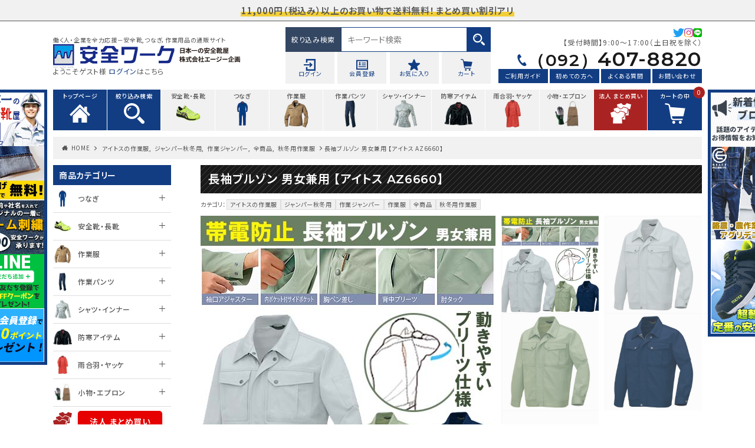

--- FILE ---
content_type: text/html; charset=UTF-8
request_url: https://anzen-work.jp/?p=33332
body_size: 27605
content:
<!DOCTYPE html>

<html dir="ltr" lang="ja" prefix="og: https://ogp.me/ns#" prefix="og: http://ogp.me/ns#" class="t-html 
">

<head prefix="og: http://ogp.me/ns# fb: http://ogp.me/ns/fb# article: http://ogp.me/ns/article#">

<meta charset="UTF-8">
<meta name="format-detection" content="telephone=no">
<title>長袖ブルゾン 男女兼用 【アイトス AZ6660】 - 安全靴・作業着の通販サイト｜安全ワーク公式</title>

		<!-- All in One SEO 4.7.9.1 - aioseo.com -->
	<meta name="description" content="■素材 ・ツイル 綾織り ・ポリエステル65％・綿35％ ・帯電防止 ・ドットボタン／プラスチック ・ファスナ" />
	<meta name="robots" content="max-image-preview:large" />
	<meta name="author" content="ito"/>
	<link rel="canonical" href="https://anzen-work.jp/item/33332.html" />
	<meta name="generator" content="All in One SEO (AIOSEO) 4.7.9.1" />
		<meta property="og:locale" content="ja_JP" />
		<meta property="og:site_name" content="安全靴・作業着の通販サイト｜安全ワーク公式 - 働く人の安全ワーク　安全靴、つなぎが安い！お気軽にお電話ください" />
		<meta property="og:type" content="article" />
		<meta property="og:title" content="長袖ブルゾン 男女兼用 【アイトス AZ6660】 - 安全靴・作業着の通販サイト｜安全ワーク公式" />
		<meta property="og:description" content="■素材 ・ツイル 綾織り ・ポリエステル65％・綿35％ ・帯電防止 ・ドットボタン／プラスチック ・ファスナ" />
		<meta property="og:url" content="https://anzen-work.jp/item/33332.html" />
		<meta property="article:published_time" content="2024-01-10T04:35:00+00:00" />
		<meta property="article:modified_time" content="2024-01-10T04:35:00+00:00" />
		<meta name="twitter:card" content="summary_large_image" />
		<meta name="twitter:title" content="長袖ブルゾン 男女兼用 【アイトス AZ6660】 - 安全靴・作業着の通販サイト｜安全ワーク公式" />
		<meta name="twitter:description" content="■素材 ・ツイル 綾織り ・ポリエステル65％・綿35％ ・帯電防止 ・ドットボタン／プラスチック ・ファスナ" />
		<script type="application/ld+json" class="aioseo-schema">
			{"@context":"https:\/\/schema.org","@graph":[{"@type":"BlogPosting","@id":"https:\/\/anzen-work.jp\/item\/33332.html#blogposting","name":"\u9577\u8896\u30d6\u30eb\u30be\u30f3 \u7537\u5973\u517c\u7528 \u3010\u30a2\u30a4\u30c8\u30b9 AZ6660\u3011 - \u5b89\u5168\u9774\u30fb\u4f5c\u696d\u7740\u306e\u901a\u8ca9\u30b5\u30a4\u30c8\uff5c\u5b89\u5168\u30ef\u30fc\u30af\u516c\u5f0f","headline":"\u9577\u8896\u30d6\u30eb\u30be\u30f3 \u7537\u5973\u517c\u7528 \u3010\u30a2\u30a4\u30c8\u30b9 AZ6660\u3011","author":{"@id":"https:\/\/anzen-work.jp\/author\/ito\/#author"},"publisher":{"@id":"https:\/\/anzen-work.jp\/#organization"},"image":{"@type":"ImageObject","url":"https:\/\/anzen-work.jp\/wp-content\/uploads\/AZ6660.jpg","@id":"https:\/\/anzen-work.jp\/item\/33332.html\/#articleImage","width":500,"height":500},"datePublished":"2024-01-10T13:35:00+09:00","dateModified":"2024-01-10T13:35:00+09:00","inLanguage":"ja","mainEntityOfPage":{"@id":"https:\/\/anzen-work.jp\/item\/33332.html#webpage"},"isPartOf":{"@id":"https:\/\/anzen-work.jp\/item\/33332.html#webpage"},"articleSection":"\u30a2\u30a4\u30c8\u30b9\u306e\u4f5c\u696d\u670d, \u30b8\u30e3\u30f3\u30d1\u30fc\u79cb\u51ac\u7528, \u4f5c\u696d\u30b8\u30e3\u30f3\u30d1\u30fc, \u4f5c\u696d\u670d, \u5168\u5546\u54c1, \u79cb\u51ac\u7528\u4f5c\u696d\u670d"},{"@type":"BreadcrumbList","@id":"https:\/\/anzen-work.jp\/item\/33332.html#breadcrumblist","itemListElement":[{"@type":"ListItem","@id":"https:\/\/anzen-work.jp\/#listItem","position":1,"name":"\u5bb6","item":"https:\/\/anzen-work.jp\/","nextItem":{"@type":"ListItem","@id":"https:\/\/anzen-work.jp\/item\/#listItem","name":"\u5168\u5546\u54c1"}},{"@type":"ListItem","@id":"https:\/\/anzen-work.jp\/item\/#listItem","position":2,"name":"\u5168\u5546\u54c1","previousItem":{"@type":"ListItem","@id":"https:\/\/anzen-work.jp\/#listItem","name":"\u5bb6"}}]},{"@type":"Organization","@id":"https:\/\/anzen-work.jp\/#organization","name":"\u5b89\u5168\u9774\u30fb\u4f5c\u696d\u7740\u306e\u901a\u8ca9\u30b5\u30a4\u30c8\uff5c\u5b89\u5168\u30ef\u30fc\u30af\u516c\u5f0f","description":"\u50cd\u304f\u4eba\u306e\u5b89\u5168\u30ef\u30fc\u30af\u3000\u5b89\u5168\u9774\u3001\u3064\u306a\u304e\u304c\u5b89\u3044\uff01\u304a\u6c17\u8efd\u306b\u304a\u96fb\u8a71\u304f\u3060\u3055\u3044","url":"https:\/\/anzen-work.jp\/"},{"@type":"Person","@id":"https:\/\/anzen-work.jp\/author\/ito\/#author","url":"https:\/\/anzen-work.jp\/author\/ito\/","name":"ito"},{"@type":"WebPage","@id":"https:\/\/anzen-work.jp\/item\/33332.html#webpage","url":"https:\/\/anzen-work.jp\/item\/33332.html","name":"\u9577\u8896\u30d6\u30eb\u30be\u30f3 \u7537\u5973\u517c\u7528 \u3010\u30a2\u30a4\u30c8\u30b9 AZ6660\u3011 - \u5b89\u5168\u9774\u30fb\u4f5c\u696d\u7740\u306e\u901a\u8ca9\u30b5\u30a4\u30c8\uff5c\u5b89\u5168\u30ef\u30fc\u30af\u516c\u5f0f","description":"\u25a0\u7d20\u6750 \u30fb\u30c4\u30a4\u30eb \u7dbe\u7e54\u308a \u30fb\u30dd\u30ea\u30a8\u30b9\u30c6\u30eb65\uff05\u30fb\u7dbf35\uff05 \u30fb\u5e2f\u96fb\u9632\u6b62 \u30fb\u30c9\u30c3\u30c8\u30dc\u30bf\u30f3\uff0f\u30d7\u30e9\u30b9\u30c1\u30c3\u30af \u30fb\u30d5\u30a1\u30b9\u30ca","inLanguage":"ja","isPartOf":{"@id":"https:\/\/anzen-work.jp\/#website"},"breadcrumb":{"@id":"https:\/\/anzen-work.jp\/item\/33332.html#breadcrumblist"},"author":{"@id":"https:\/\/anzen-work.jp\/author\/ito\/#author"},"creator":{"@id":"https:\/\/anzen-work.jp\/author\/ito\/#author"},"datePublished":"2024-01-10T13:35:00+09:00","dateModified":"2024-01-10T13:35:00+09:00"},{"@type":"WebSite","@id":"https:\/\/anzen-work.jp\/#website","url":"https:\/\/anzen-work.jp\/","name":"\u5b89\u5168\u9774\u30fb\u4f5c\u696d\u7740\u306e\u901a\u8ca9\u30b5\u30a4\u30c8\uff5c\u5b89\u5168\u30ef\u30fc\u30af\u516c\u5f0f","description":"\u50cd\u304f\u4eba\u306e\u5b89\u5168\u30ef\u30fc\u30af\u3000\u5b89\u5168\u9774\u3001\u3064\u306a\u304e\u304c\u5b89\u3044\uff01\u304a\u6c17\u8efd\u306b\u304a\u96fb\u8a71\u304f\u3060\u3055\u3044","inLanguage":"ja","publisher":{"@id":"https:\/\/anzen-work.jp\/#organization"}}]}
		</script>
		<!-- All in One SEO -->

<link rel='dns-prefetch' href='//webfonts.xserver.jp' />
		<!-- This site uses the Google Analytics by MonsterInsights plugin v8.18 - Using Analytics tracking - https://www.monsterinsights.com/ -->
							<script src="//www.googletagmanager.com/gtag/js?id=G-Q8HHSY8GM1"  data-cfasync="false" data-wpfc-render="false" type="text/javascript" async></script>
			<script data-cfasync="false" data-wpfc-render="false" type="text/javascript">
				var mi_version = '8.18';
				var mi_track_user = true;
				var mi_no_track_reason = '';
				
								var disableStrs = [
										'ga-disable-G-Q8HHSY8GM1',
									];

				/* Function to detect opted out users */
				function __gtagTrackerIsOptedOut() {
					for (var index = 0; index < disableStrs.length; index++) {
						if (document.cookie.indexOf(disableStrs[index] + '=true') > -1) {
							return true;
						}
					}

					return false;
				}

				/* Disable tracking if the opt-out cookie exists. */
				if (__gtagTrackerIsOptedOut()) {
					for (var index = 0; index < disableStrs.length; index++) {
						window[disableStrs[index]] = true;
					}
				}

				/* Opt-out function */
				function __gtagTrackerOptout() {
					for (var index = 0; index < disableStrs.length; index++) {
						document.cookie = disableStrs[index] + '=true; expires=Thu, 31 Dec 2099 23:59:59 UTC; path=/';
						window[disableStrs[index]] = true;
					}
				}

				if ('undefined' === typeof gaOptout) {
					function gaOptout() {
						__gtagTrackerOptout();
					}
				}
								window.dataLayer = window.dataLayer || [];

				window.MonsterInsightsDualTracker = {
					helpers: {},
					trackers: {},
				};
				if (mi_track_user) {
					function __gtagDataLayer() {
						dataLayer.push(arguments);
					}

					function __gtagTracker(type, name, parameters) {
						if (!parameters) {
							parameters = {};
						}

						if (parameters.send_to) {
							__gtagDataLayer.apply(null, arguments);
							return;
						}

						if (type === 'event') {
														parameters.send_to = monsterinsights_frontend.v4_id;
							var hookName = name;
							if (typeof parameters['event_category'] !== 'undefined') {
								hookName = parameters['event_category'] + ':' + name;
							}

							if (typeof MonsterInsightsDualTracker.trackers[hookName] !== 'undefined') {
								MonsterInsightsDualTracker.trackers[hookName](parameters);
							} else {
								__gtagDataLayer('event', name, parameters);
							}
							
						} else {
							__gtagDataLayer.apply(null, arguments);
						}
					}

					__gtagTracker('js', new Date());
					__gtagTracker('set', {
						'developer_id.dZGIzZG': true,
											});
										__gtagTracker('config', 'G-Q8HHSY8GM1', {"forceSSL":"true","link_attribution":"true"} );
															window.gtag = __gtagTracker;										(function () {
						/* https://developers.google.com/analytics/devguides/collection/analyticsjs/ */
						/* ga and __gaTracker compatibility shim. */
						var noopfn = function () {
							return null;
						};
						var newtracker = function () {
							return new Tracker();
						};
						var Tracker = function () {
							return null;
						};
						var p = Tracker.prototype;
						p.get = noopfn;
						p.set = noopfn;
						p.send = function () {
							var args = Array.prototype.slice.call(arguments);
							args.unshift('send');
							__gaTracker.apply(null, args);
						};
						var __gaTracker = function () {
							var len = arguments.length;
							if (len === 0) {
								return;
							}
							var f = arguments[len - 1];
							if (typeof f !== 'object' || f === null || typeof f.hitCallback !== 'function') {
								if ('send' === arguments[0]) {
									var hitConverted, hitObject = false, action;
									if ('event' === arguments[1]) {
										if ('undefined' !== typeof arguments[3]) {
											hitObject = {
												'eventAction': arguments[3],
												'eventCategory': arguments[2],
												'eventLabel': arguments[4],
												'value': arguments[5] ? arguments[5] : 1,
											}
										}
									}
									if ('pageview' === arguments[1]) {
										if ('undefined' !== typeof arguments[2]) {
											hitObject = {
												'eventAction': 'page_view',
												'page_path': arguments[2],
											}
										}
									}
									if (typeof arguments[2] === 'object') {
										hitObject = arguments[2];
									}
									if (typeof arguments[5] === 'object') {
										Object.assign(hitObject, arguments[5]);
									}
									if ('undefined' !== typeof arguments[1].hitType) {
										hitObject = arguments[1];
										if ('pageview' === hitObject.hitType) {
											hitObject.eventAction = 'page_view';
										}
									}
									if (hitObject) {
										action = 'timing' === arguments[1].hitType ? 'timing_complete' : hitObject.eventAction;
										hitConverted = mapArgs(hitObject);
										__gtagTracker('event', action, hitConverted);
									}
								}
								return;
							}

							function mapArgs(args) {
								var arg, hit = {};
								var gaMap = {
									'eventCategory': 'event_category',
									'eventAction': 'event_action',
									'eventLabel': 'event_label',
									'eventValue': 'event_value',
									'nonInteraction': 'non_interaction',
									'timingCategory': 'event_category',
									'timingVar': 'name',
									'timingValue': 'value',
									'timingLabel': 'event_label',
									'page': 'page_path',
									'location': 'page_location',
									'title': 'page_title',
								};
								for (arg in args) {
																		if (!(!args.hasOwnProperty(arg) || !gaMap.hasOwnProperty(arg))) {
										hit[gaMap[arg]] = args[arg];
									} else {
										hit[arg] = args[arg];
									}
								}
								return hit;
							}

							try {
								f.hitCallback();
							} catch (ex) {
							}
						};
						__gaTracker.create = newtracker;
						__gaTracker.getByName = newtracker;
						__gaTracker.getAll = function () {
							return [];
						};
						__gaTracker.remove = noopfn;
						__gaTracker.loaded = true;
						window['__gaTracker'] = __gaTracker;
					})();
									} else {
										console.log("");
					(function () {
						function __gtagTracker() {
							return null;
						}

						window['__gtagTracker'] = __gtagTracker;
						window['gtag'] = __gtagTracker;
					})();
									}
			</script>
				<!-- / Google Analytics by MonsterInsights -->
		<link rel='stylesheet' id='wpfp-css' href='https://anzen-work.jp/wp-content/plugins/wp-favorite-posts/wpfp.css' type='text/css' />
<link rel='stylesheet' id='wp-block-library-css'  href='https://anzen-work.jp/wp-includes/css/dist/block-library/style.min.css?ver=5.6' type='text/css' media='all' />
<link rel='stylesheet' id='contact-form-7-css'  href='https://anzen-work.jp/wp-content/plugins/contact-form-7/includes/css/styles.css?ver=5.1.9' type='text/css' media='all' />
<style id='am.view_last_posts-inline-css' type='text/css'>

		.am\.last-viewed-posts\.display-none.am\.last-viewed-posts\.display-none {
			display:none !important;
		}
		
</style>
<link rel='stylesheet' id='menu-image-css'  href='https://anzen-work.jp/wp-content/plugins/menu-image/includes/css/menu-image.css?ver=3.10' type='text/css' media='all' />
<link rel='stylesheet' id='dashicons-css'  href='https://anzen-work.jp/wp-includes/css/dashicons.min.css?ver=5.6' type='text/css' media='all' />
<link rel='stylesheet' id='scroll-hint.css-css'  href='https://anzen-work.jp/wp-content/themes/aw/css/scroll-hint.css?ver=5.6' type='text/css' media='all' />
<link rel='stylesheet' id='usces_default_css-css'  href='https://anzen-work.jp/wp-content/plugins/usc-e-shop/css/usces_default.css?ver=2.11.7.2411191' type='text/css' media='all' />
<link rel='stylesheet' id='usces_cart_css-css'  href='https://anzen-work.jp/wp-content/plugins/usc-e-shop/css/usces_cart.css?ver=2.11.7.2411191' type='text/css' media='all' />
<link rel='stylesheet' id='addtoany-css'  href='https://anzen-work.jp/wp-content/plugins/add-to-any/addtoany.min.css?ver=1.15' type='text/css' media='all' />
<link rel='stylesheet' id='jquery-ui-smoothness-css'  href='https://anzen-work.jp/wp-content/plugins/contact-form-7/includes/js/jquery-ui/themes/smoothness/jquery-ui.min.css?ver=1.11.4' type='text/css' media='screen' />
<script src='https://anzen-work.jp/wp-includes/js/jquery/jquery.min.js?ver=3.5.1' id='jquery-core-js'></script>
<script src='https://anzen-work.jp/wp-includes/js/jquery/jquery-migrate.min.js?ver=3.3.2' id='jquery-migrate-js'></script>
<script src='//webfonts.xserver.jp/js/xserver.js?ver=1.2.1' id='typesquare_std-js'></script>
<script src='https://anzen-work.jp/wp-content/plugins/google-analytics-for-wordpress/assets/js/frontend-gtag.min.js?ver=8.18' id='monsterinsights-frontend-script-js'></script>
<script data-cfasync="false" data-wpfc-render="false" type="text/javascript" id='monsterinsights-frontend-script-js-extra'>/* <![CDATA[ */
var monsterinsights_frontend = {"js_events_tracking":"true","download_extensions":"doc,pdf,ppt,zip,xls,docx,pptx,xlsx","inbound_paths":"[{\"path\":\"\\\/go\\\/\",\"label\":\"affiliate\"},{\"path\":\"\\\/recommend\\\/\",\"label\":\"affiliate\"}]","home_url":"https:\/\/anzen-work.jp","hash_tracking":"false","v4_id":"G-Q8HHSY8GM1"};/* ]]> */
</script>
<script src='https://anzen-work.jp/wp-content/plugins/add-to-any/addtoany.min.js?ver=1.1' id='addtoany-js'></script>
<script src='https://anzen-work.jp/wp-content/plugins/wp-favorite-posts/script.js?ver=1.6.8' id='wp-favorite-posts-js'></script>
<link rel="https://api.w.org/" href="https://anzen-work.jp/wp-json/" /><link rel="alternate" type="application/json" href="https://anzen-work.jp/wp-json/wp/v2/posts/33332" /><link rel="alternate" type="application/json+oembed" href="https://anzen-work.jp/wp-json/oembed/1.0/embed?url=https%3A%2F%2Fanzen-work.jp%2Fitem%2F33332.html" />
<link rel="alternate" type="text/xml+oembed" href="https://anzen-work.jp/wp-json/oembed/1.0/embed?url=https%3A%2F%2Fanzen-work.jp%2Fitem%2F33332.html&#038;format=xml" />

<meta property="og:title" content="長袖ブルゾン 男女兼用 【アイトス AZ6660】">
<meta property="og:type" content="product">
<meta property="og:description" content="長袖ブルゾン 男女兼用 【アイトス AZ6660】">
<meta property="og:url" content="https://anzen-work.jp/item/33332.html">
<meta property="og:image" content="https://anzen-work.jp/wp-content/uploads/AZ6660-150x150.jpg">
<meta property="og:site_name" content="安全靴・作業着の通販サイト｜安全ワーク公式">
<script data-cfasync="false">
window.a2a_config=window.a2a_config||{};a2a_config.callbacks=[];a2a_config.overlays=[];a2a_config.templates={};a2a_localize = {
	Share: "共有",
	Save: "ブックマーク",
	Subscribe: "購読",
	Email: "メール",
	Bookmark: "ブックマーク",
	ShowAll: "すべて表示する",
	ShowLess: "小さく表示する",
	FindServices: "サービスを探す",
	FindAnyServiceToAddTo: "追加するサービスを今すぐ探す",
	PoweredBy: "Powered by",
	ShareViaEmail: "メールでシェアする",
	SubscribeViaEmail: "メールで購読する",
	BookmarkInYourBrowser: "ブラウザにブックマーク",
	BookmarkInstructions: "このページをブックマークするには、 Ctrl+D または \u2318+D を押下。",
	AddToYourFavorites: "お気に入りに追加",
	SendFromWebOrProgram: "任意のメールアドレスまたはメールプログラムから送信",
	EmailProgram: "メールプログラム",
	More: "詳細&#8230;",
	ThanksForSharing: "Thanks for sharing!",
	ThanksForFollowing: "Thanks for following!"
};

(function(d,s,a,b){a=d.createElement(s);b=d.getElementsByTagName(s)[0];a.async=1;a.src="https://static.addtoany.com/menu/page.js";b.parentNode.insertBefore(a,b);})(document,"script");
</script>
<script type="text/javascript">
	window._se_plugin_version = '8.1.9';
</script>
<style type='text/css'>h2,h3,.entry-title{ font-family: "新ゴ B" !important;}h4,h5,h6,{ font-family: "新ゴ R" !important;}.hentry,.entry-content p,.post-inner.entry-content p, #header_nav, #site-navigation ul li a, .storycontent{ font-family: "新ゴ R" !important;}strong, b, .price{ font-family: "新ゴ B" !important;}</style>			<!-- WCEX_Google_Analytics_4 plugins -->
			<!-- Global site tag (gtag.js) - Google Analytics -->
			<script async src="https://www.googletagmanager.com/gtag/js?id=G-Q8HHSY8GM1"></script>
			<script>
				window.dataLayer = window.dataLayer || [];
				function gtag(){dataLayer.push(arguments);}
				gtag('js', new Date());

				gtag('config', 'G-Q8HHSY8GM1');
			</script>
						<!-- WCEX_Google_Analytics_4 plugins -->
			<script>
				gtag('event', 'view_item', {"currency":"JPY","items":[{"item_id":"AZ6660","item_name":"\u9577\u8896\u30d6\u30eb\u30be\u30f3 \u7537\u5973\u517c\u7528 \u3010\u30a2\u30a4\u30c8\u30b9 AZ6660\u3011 SS\u30b5\u30a4\u30ba AZ6660-SSsize","currency":"JPY","discount":0,"item_category":"\u30a2\u30a4\u30c8\u30b9\u306e\u4f5c\u696d\u670d","item_variant":"AZ6660-SSsize","price":4900},{"item_id":"AZ6660","item_name":"\u9577\u8896\u30d6\u30eb\u30be\u30f3 \u7537\u5973\u517c\u7528 \u3010\u30a2\u30a4\u30c8\u30b9 AZ6660\u3011 S\u30b5\u30a4\u30ba AZ6660-Ssize","currency":"JPY","discount":0,"item_category":"\u30a2\u30a4\u30c8\u30b9\u306e\u4f5c\u696d\u670d","item_variant":"AZ6660-Ssize","price":4900},{"item_id":"AZ6660","item_name":"\u9577\u8896\u30d6\u30eb\u30be\u30f3 \u7537\u5973\u517c\u7528 \u3010\u30a2\u30a4\u30c8\u30b9 AZ6660\u3011 M\u30b5\u30a4\u30ba AZ6660-Msize","currency":"JPY","discount":0,"item_category":"\u30a2\u30a4\u30c8\u30b9\u306e\u4f5c\u696d\u670d","item_variant":"AZ6660-Msize","price":4900},{"item_id":"AZ6660","item_name":"\u9577\u8896\u30d6\u30eb\u30be\u30f3 \u7537\u5973\u517c\u7528 \u3010\u30a2\u30a4\u30c8\u30b9 AZ6660\u3011 L\u30b5\u30a4\u30ba AZ6660-Lsize","currency":"JPY","discount":0,"item_category":"\u30a2\u30a4\u30c8\u30b9\u306e\u4f5c\u696d\u670d","item_variant":"AZ6660-Lsize","price":4900},{"item_id":"AZ6660","item_name":"\u9577\u8896\u30d6\u30eb\u30be\u30f3 \u7537\u5973\u517c\u7528 \u3010\u30a2\u30a4\u30c8\u30b9 AZ6660\u3011 LL\u30b5\u30a4\u30ba AZ6660-LLsize","currency":"JPY","discount":0,"item_category":"\u30a2\u30a4\u30c8\u30b9\u306e\u4f5c\u696d\u670d","item_variant":"AZ6660-LLsize","price":4900},{"item_id":"AZ6660","item_name":"\u9577\u8896\u30d6\u30eb\u30be\u30f3 \u7537\u5973\u517c\u7528 \u3010\u30a2\u30a4\u30c8\u30b9 AZ6660\u3011 3L\u30b5\u30a4\u30ba AZ6660-3Lsize","currency":"JPY","discount":0,"item_category":"\u30a2\u30a4\u30c8\u30b9\u306e\u4f5c\u696d\u670d","item_variant":"AZ6660-3Lsize","price":5073},{"item_id":"AZ6660","item_name":"\u9577\u8896\u30d6\u30eb\u30be\u30f3 \u7537\u5973\u517c\u7528 \u3010\u30a2\u30a4\u30c8\u30b9 AZ6660\u3011 4L\u30b5\u30a4\u30ba AZ6660-4Lsize","currency":"JPY","discount":0,"item_category":"\u30a2\u30a4\u30c8\u30b9\u306e\u4f5c\u696d\u670d","item_variant":"AZ6660-4Lsize","price":5237},{"item_id":"AZ6660","item_name":"\u9577\u8896\u30d6\u30eb\u30be\u30f3 \u7537\u5973\u517c\u7528 \u3010\u30a2\u30a4\u30c8\u30b9 AZ6660\u3011 5L\u30b5\u30a4\u30ba AZ6660-5Lsize","currency":"JPY","discount":0,"item_category":"\u30a2\u30a4\u30c8\u30b9\u306e\u4f5c\u696d\u670d","item_variant":"AZ6660-5Lsize","price":5400},{"item_id":"AZ6660","item_name":"\u9577\u8896\u30d6\u30eb\u30be\u30f3 \u7537\u5973\u517c\u7528 \u3010\u30a2\u30a4\u30c8\u30b9 AZ6660\u3011 6L\u30b5\u30a4\u30ba AZ6660-6Lsize","currency":"JPY","discount":0,"item_category":"\u30a2\u30a4\u30c8\u30b9\u306e\u4f5c\u696d\u670d","item_variant":"AZ6660-6Lsize","price":5900}],"value":4900});
			</script>
					<!-- WCEX_Google_Analytics_4 plugins -->
			<!-- Google Tag Manager -->
			<script>(function(w,d,s,l,i){w[l]=w[l]||[];w[l].push({'gtm.start':
				new Date().getTime(),event:'gtm.js'});var f=d.getElementsByTagName(s)[0],
				j=d.createElement(s),dl=l!='dataLayer'?'&l='+l:'';j.async=true;j.src=
				'https://www.googletagmanager.com/gtm.js?id='+i+dl;f.parentNode.insertBefore(j,f);
				})(window,document,'script','dataLayer','GTM-NMFR5SS');</script>
			<!-- End Google Tag Manager -->
			<link rel="stylesheet" href="https://anzen-work.jp/wp-content/themes/aw/css/icon.min.css">
<link rel="stylesheet" href="https://anzen-work.jp/wp-content/themes/aw/style.min.css">
<link rel="stylesheet" href="https://anzen-work.jp/wp-content/themes/aw-child/style-user.css?1764121563">
<link rel="canonical" href="https://anzen-work.jp/item/33332.html" />
<script src="https://ajax.googleapis.com/ajax/libs/jquery/1.12.4/jquery.min.js"></script>
<meta http-equiv="X-UA-Compatible" content="IE=edge">
<meta name="viewport" content="width=device-width, initial-scale=1, viewport-fit=cover"/>
<style>
.content .es-LiconBox:before{background-color:#a83f3f;}.content .es-LiconCircle:before{background-color:#a83f3f;}.content .es-BTiconBox:before{background-color:#a83f3f;}.content .es-BTiconCircle:before{background-color:#a83f3f;}.content .es-BiconObi{border-color:#a83f3f;}.content .es-BiconCorner:before{background-color:#a83f3f;}.content .es-BiconCircle:before{background-color:#a83f3f;}.content .es-BmarkHatena::before{background-color:#005293;}.content .es-BmarkExcl::before{background-color:#b60105;}.content .es-BmarkQ::before{background-color:#005293;}.content .es-BmarkQ::after{border-top-color:#005293;}.content .es-BmarkA::before{color:#b60105;}.content .es-BsubTradi::before{color:#ffffff;background-color:#b60105;border-color:#b60105;}.btn__link-primary{color:#ffffff; background-color:#3f3f3f;}.content .btn__link-primary{color:#ffffff; background-color:#3f3f3f;}.searchBtn__contentInner .btn__link-search{color:#ffffff; background-color:#3f3f3f;}.btn__link-secondary{color:#ffffff; background-color:#3f3f3f;}.content .btn__link-secondary{color:#ffffff; background-color:#3f3f3f;}.btn__link-search{color:#ffffff; background-color:#3f3f3f;}.btn__link-normal{color:#3f3f3f;}.content .btn__link-normal{color:#3f3f3f;}.btn__link-normal:hover{background-color:#3f3f3f;}.content .btn__link-normal:hover{background-color:#3f3f3f;}.comments__list .comment-reply-link{color:#3f3f3f;}.comments__list .comment-reply-link:hover{background-color:#3f3f3f;}@media only screen and (min-width: 992px){.subNavi__link-pickup{color:#3f3f3f;}}@media only screen and (min-width: 992px){.subNavi__link-pickup:hover{background-color:#3f3f3f;}}.content h2{color:#191919}.content h3{color:#191919}.content h4{color:#191919}.content h5{color:#191919}.content ul > li::before{color:#a83f3f;}.content ul{color:#191919;}.content ol > li::before{color:#a83f3f; border-color:#a83f3f;}.content ol > li > ol > li::before{background-color:#a83f3f; border-color:#a83f3f;}.content ol > li > ol > li > ol > li::before{color:#a83f3f; border-color:#a83f3f;}.content ol{color:#191919;}.content .balloon .balloon__text{color:#191919; background-color:#f2f2f2;}.content .balloon .balloon__text-left:before{border-left-color:#f2f2f2;}.content .balloon .balloon__text-right:before{border-right-color:#f2f2f2;}.content .balloon-boder .balloon__text{color:#191919; background-color:#ffffff;  border-color:#d8d8d8;}.content .balloon-boder .balloon__text-left:before{border-left-color:#d8d8d8;}.content .balloon-boder .balloon__text-left:after{border-left-color:#ffffff;}.content .balloon-boder .balloon__text-right:before{border-right-color:#d8d8d8;}.content .balloon-boder .balloon__text-right:after{border-right-color:#ffffff;}.content blockquote{color:#191919; background-color:#f2f2f2;}.content blockquote::before{color:#d8d8d8;}.content table{color:#191919; border-top-color:#E5E5E5; border-left-color:#E5E5E5;}.content table th{background:#7f7f7f; color:#ffffff; ;border-right-color:#E5E5E5; border-bottom-color:#E5E5E5;}.content table td{background:#ffffff; ;border-right-color:#E5E5E5; border-bottom-color:#E5E5E5;}.content table tr:nth-child(odd) td{background-color:#f2f2f2;}
</style>
<link rel="icon" href="https://anzen-work.jp/wp-content/uploads/cropped-favicon-32x32.png" sizes="32x32" />
<link rel="icon" href="https://anzen-work.jp/wp-content/uploads/cropped-favicon-192x192.png" sizes="192x192" />
<link rel="apple-touch-icon" href="https://anzen-work.jp/wp-content/uploads/cropped-favicon-180x180.png" />
<meta name="msapplication-TileImage" content="https://anzen-work.jp/wp-content/uploads/cropped-favicon-270x270.png" />
		<style type="text/css" id="wp-custom-css">
			/*ロールオーバー*/

a:hover img{

opacity:0.6;

filter:alpha(opacity=70);

-ms-filter: “alpha( opacity=70 )”;

transition: 0.2s;

}

/*表の横スクロール*/
.scroll-table {
  width: 100%;
  overflow-x: auto;
  -webkit-overflow-scrolling: touch;
  border: 1px solid #ddd;
}

.scroll-table table {
  border-collapse: collapse;
  width: 100%;
  min-width: 600px; /* ← 表の横幅を確保する */
}

.scroll-table th,
.scroll-table td {
  white-space: nowrap;
  padding: 8px;
  border: 1px solid #ccc;
}		</style>
		<style id="wpforms-css-vars-root">
				:root {
					--wpforms-field-border-radius: 3px;
--wpforms-field-background-color: #ffffff;
--wpforms-field-border-color: rgba( 0, 0, 0, 0.25 );
--wpforms-field-text-color: rgba( 0, 0, 0, 0.7 );
--wpforms-label-color: rgba( 0, 0, 0, 0.85 );
--wpforms-label-sublabel-color: rgba( 0, 0, 0, 0.55 );
--wpforms-label-error-color: #d63637;
--wpforms-button-border-radius: 3px;
--wpforms-button-background-color: #066aab;
--wpforms-button-text-color: #ffffff;
--wpforms-field-size-input-height: 43px;
--wpforms-field-size-input-spacing: 15px;
--wpforms-field-size-font-size: 16px;
--wpforms-field-size-line-height: 19px;
--wpforms-field-size-padding-h: 14px;
--wpforms-field-size-checkbox-size: 16px;
--wpforms-field-size-sublabel-spacing: 5px;
--wpforms-field-size-icon-size: 1;
--wpforms-label-size-font-size: 16px;
--wpforms-label-size-line-height: 19px;
--wpforms-label-size-sublabel-font-size: 14px;
--wpforms-label-size-sublabel-line-height: 17px;
--wpforms-button-size-font-size: 17px;
--wpforms-button-size-height: 41px;
--wpforms-button-size-padding-h: 15px;
--wpforms-button-size-margin-top: 10px;

				}
			</style>
<meta property="og:site_name" content="安全靴・作業着の通販サイト｜安全ワーク公式" />
<meta property="og:type" content="article" />
<meta property="og:title" content="長袖ブルゾン 男女兼用 【アイトス AZ6660】" />
<meta property="og:description" content="長袖ブルゾン 男女兼用 【アイトス AZ6660】&nbsp; (AZ6660) ■素材 ・ツイル　綾織り ・ポリエステル65％・綿35％ ・帯電防止 ・ドットボタン／プラスチック ・ファスナー／プラスチック（スライダー／金属） ・ドルフィ" />
<meta property="og:url" content="https://anzen-work.jp/item/33332.html" />
<meta property="og:image" content="https://anzen-work.jp/wp-content/uploads/ogp.png" />
<meta name="twitter:card" content="summary" />
    
</head>

<body id="top">
	

<a href="#top" id="to_top" class="bottomFooter__topBtn" id="bottomFooter__topBtn" aria-label="ページトップ">PAGE TOP</a>
    
<div id="luxy">
	
<div class="globalHead">
	<p><span class="yellow">11,000円（税込み）以上のお買い物で送料無料！まとめ買い割引アリ</span></p>
</div>
	
<div id="all_wrap" class="sub_page">	
	
	<header id="header">
		<div class="headerTop">
			<div class="headerLeft">
								<p class="headerTxt">働く人・企業を全力応援－安全靴,つなぎ，作業用品の通販サイト</p>
													<div id="logo"><a href="https://anzen-work.jp/"><img src="https://anzen-work.jp/wp-content/uploads/logo2.svg" alt="安全靴・作業着の通販サイト｜安全ワーク公式" title="安全靴・作業着の通販サイト｜安全ワーク公式" /></a></div>
													<p class="welcome">ようこそゲスト様&nbsp;<a href="https://anzen-work.jp/usces-member/?page=login">ログイン</a>はこちら</p>
							</div>
			<div class="headerCenter">
				<div class="txt_search">
					<span class="refine search-modal"><a href="javascript:void(0);">絞り込み検索</a></span>
					<form class="widgetSearch__flex" method="get" action="https://anzen-work.jp" target="_top">
	<input class="widgetSearch__input" type="text" maxlength="50" name="s" placeholder="キーワード検索" value="">
  <button class="widgetSearch__submit icon-search" type="submit" value="search"></button>
</form>
				</div>
				<ul class="shopNav">
											<li>
							<a href="https://anzen-work.jp/usces-member/?usces_page=login"><img src="https://anzen-work.jp/wp-content/uploads/icon_login.svg" alt="ログイン" title="ログイン" /><span>ログイン</span></a>
						</li>
						<li>
							<a href="https://anzen-work.jp/usces-member/?usces_page=newmember"><img src="https://anzen-work.jp/wp-content/uploads/icon_newm.svg" alt="会員登録" title="会員登録" /><span>会員登録</span></a>
						</li>
										<li>
						<a href="https://anzen-work.jp/favorite/"><img src="https://anzen-work.jp/wp-content/uploads/icon_fav.svg" alt="お気に入り" title="お気に入り" /><span>お気に入り</span></a>
					</li>
					<li>
						<a href="https://anzen-work.jp/usces-cart/"><img src="https://anzen-work.jp/wp-content/uploads/icon_cart.svg" alt="カート" title="カート" /><span>カート</span></a>
					</li>
				</ul>
			</div>
			<div class="headerRight">
				<ul class="snsList">
					<li><a href="https://twitter.com/anzenwork" target="_blank"><img src="https://anzen-work.jp/wp-content/uploads/icon_twi.png" /></a></li>
					<li><a href="https://www.instagram.com/anzenwork/" target="_blank"><img src="https://anzen-work.jp/wp-content/uploads/icon_insta.png" /></a></li>
					<li><a href="https://line.me/R/ti/p/%40427vqbmr" target="_blank"><img src="https://anzen-work.jp/wp-content/uploads/icon_line.png" /></a></li>
				</ul>
				<div class="headerTel">
					<span>【受付時間】9:00～17:00（土日祝を除く）</span>
					<tel><img src="https://anzen-work.jp/wp-content/uploads/icon_tel.svg" /><a href="tel:092-407-8820"><small>（092）</small>407-8820</a></tel>
				</div>
				<ul class="submenu">
					<li><a href="#footerGuide">ご利用ガイド</a></li>
					<li><a href="/beginner/">初めての方へ</a></li>
					<li><a href="/faq/">よくある質問</a></li>
					<li><a href="/contact/">お問い合わせ</a></li>
				</ul>
			</div>
					</div>
		<nav id="mainNav">
			<ul id="menu-header-menu" class="menu-header-menu"><li id="menu-item-32443" class="menu-item menu-item-type-post_type menu-item-object-page menu-item-home menu-item-32443"><a href="https://anzen-work.jp/" class="menu-image-title-before menu-image-not-hovered"><span class="menu-image-title-before menu-image-title">トップページ</span><img width="1" height="1" src="https://anzen-work.jp/wp-content/uploads/icon_home_w-1.svg" class="menu-image menu-image-title-before" alt="" loading="lazy" /></a></li>
<li id="menu-item-32444" class="search-modal menu-item menu-item-type-custom menu-item-object-custom menu-item-32444"><a class="menu-image-title-before menu-image-not-hovered"><span class="menu-image-title-before menu-image-title">絞り込み検索</span><img width="1" height="1" src="https://anzen-work.jp/wp-content/uploads/icon_search_w-1.svg" class="menu-image menu-image-title-before" alt="" loading="lazy" /></a></li>
<li id="menu-item-32451" class="parent menu-item menu-item-type-taxonomy menu-item-object-category menu-item-has-children menu-item-32451"><a href="https://anzen-work.jp/item/work-shoes-boots/" class="menu-image-title-before menu-image-not-hovered"><span class="menu-image-title-before menu-image-title">安全靴・長靴</span><img width="150" height="150" src="https://anzen-work.jp/wp-content/uploads/lowcut-1-1-1.jpg" class="menu-image menu-image-title-before" alt="" loading="lazy" /></a>
<ul class="sub-menu">
	<li id="menu-item-56050" class="menu-item menu-item-type-taxonomy menu-item-object-category menu-item-56050"><a href="https://anzen-work.jp/item/work-shoes-boots/safety-shoes/">安全靴</a></li>
	<li id="menu-item-56302" class="menu-item menu-item-type-taxonomy menu-item-object-category menu-item-56302"><a href="https://anzen-work.jp/item/work-shoes-boots/work-shoes/">作業靴（先芯なし）</a></li>
	<li id="menu-item-32456" class="menu-item menu-item-type-taxonomy menu-item-object-category menu-item-32456"><a href="https://anzen-work.jp/item/work-shoes-boots/rain-shoes/">長靴</a></li>
	<li id="menu-item-56051" class="menu-item menu-item-type-taxonomy menu-item-object-category menu-item-56051"><a href="https://anzen-work.jp/item/safety-cooling/cold-protection/">防寒 安全靴</a></li>
	<li id="menu-item-32455" class="menu-item menu-item-type-taxonomy menu-item-object-category menu-item-32455"><a href="https://anzen-work.jp/item/safety-cooling/rain-safety/">防寒 長靴</a></li>
	<li id="menu-item-56074" class="menu-item menu-item-type-taxonomy menu-item-object-category menu-item-56074"><a href="https://anzen-work.jp/item/work-shoes-boots/safety-shoes/features/">特徴で選ぶ　安全靴</a></li>
	<li id="menu-item-56072" class="menu-item menu-item-type-taxonomy menu-item-object-category menu-item-56072"><a href="https://anzen-work.jp/item/work-shoes-boots/safety-shoes/shoes-function/">機能で選ぶ　安全靴</a></li>
	<li id="menu-item-56073" class="menu-item menu-item-type-taxonomy menu-item-object-category menu-item-56073"><a href="https://anzen-work.jp/item/work-shoes-boots/safety-shoes/by-purpose/">用途で選ぶ　安全靴</a></li>
</ul>
</li>
<li id="menu-item-32445" class="parent menu-item menu-item-type-taxonomy menu-item-object-category menu-item-has-children menu-item-32445"><a href="https://anzen-work.jp/item/coverall/" class="menu-image-title-before menu-image-not-hovered"><span class="menu-image-title-before menu-image-title">つなぎ</span><img width="150" height="150" src="https://anzen-work.jp/wp-content/uploads/a-overalls-1.jpg" class="menu-image menu-image-title-before" alt="" loading="lazy" /></a>
<ul class="sub-menu">
	<li id="menu-item-54945" class="menu-item menu-item-type-taxonomy menu-item-object-category menu-item-54945"><a href="https://anzen-work.jp/item/coverall/all-season-orverall/">通年つなぎ</a></li>
	<li id="menu-item-32448" class="menu-item menu-item-type-taxonomy menu-item-object-category menu-item-32448"><a href="https://anzen-work.jp/item/coverall/overalls-aw/">秋冬つなぎ（厚手生地）</a></li>
	<li id="menu-item-32447" class="menu-item menu-item-type-taxonomy menu-item-object-category menu-item-32447"><a href="https://anzen-work.jp/item/coverall/overalls-ss/">春夏つなぎ（薄手生地）</a></li>
	<li id="menu-item-32446" class="menu-item menu-item-type-taxonomy menu-item-object-category menu-item-32446"><a href="https://anzen-work.jp/item/coverall/overalls/">サロペット</a></li>
	<li id="menu-item-55049" class="menu-item menu-item-type-taxonomy menu-item-object-category menu-item-55049"><a href="https://anzen-work.jp/item/safety-cooling/cool-overall/">防寒つなぎ</a></li>
	<li id="menu-item-32449" class="menu-item menu-item-type-taxonomy menu-item-object-category menu-item-32449"><a href="https://anzen-work.jp/item/coverall/ladies-coverall/">レディース作業用つなぎ</a></li>
	<li id="menu-item-32450" class="menu-item menu-item-type-taxonomy menu-item-object-category menu-item-32450"><a href="https://anzen-work.jp/item/coverall/coverall-kids/">子供用つなぎ</a></li>
	<li id="menu-item-54010" class="menu-item menu-item-type-taxonomy menu-item-object-category menu-item-54010"><a href="https://anzen-work.jp/item/coverall/short-sleeved-jumpsuit/">半袖つなぎ</a></li>
</ul>
</li>
<li id="menu-item-32458" class="parent menu-item menu-item-type-taxonomy menu-item-object-category current-post-ancestor current-menu-parent current-post-parent menu-item-has-children menu-item-32458"><a href="https://anzen-work.jp/item/safety-clothing/" class="menu-image-title-before menu-image-not-hovered"><span class="menu-image-title-before menu-image-title">作業服</span><img width="150" height="150" src="https://anzen-work.jp/wp-content/uploads/top_clothing-1-1.jpg" class="menu-image menu-image-title-before" alt="" loading="lazy" /></a>
<ul class="sub-menu">
	<li id="menu-item-34111" class="menu-item menu-item-type-taxonomy menu-item-object-category current-post-ancestor current-menu-parent current-post-parent menu-item-34111"><a href="https://anzen-work.jp/item/safety-clothing/jumper/">作業ジャンパー</a></li>
	<li id="menu-item-34556" class="menu-item menu-item-type-taxonomy menu-item-object-category menu-item-34556"><a href="https://anzen-work.jp/item/safety-clothing/blouson/">作業シャツ</a></li>
	<li id="menu-item-34112" class="menu-item menu-item-type-taxonomy menu-item-object-category menu-item-34112"><a href="https://anzen-work.jp/item/safety-clothing/best/">作業ベスト</a></li>
	<li id="menu-item-32459" class="menu-item menu-item-type-taxonomy menu-item-object-category menu-item-32459"><a href="https://anzen-work.jp/item/safety-clothing/safety-clothing-allss/">春夏作業服</a></li>
	<li id="menu-item-32460" class="menu-item menu-item-type-taxonomy menu-item-object-category current-post-ancestor current-menu-parent current-post-parent menu-item-32460"><a href="https://anzen-work.jp/item/safety-clothing/aw-clothing-allss/">秋冬用作業服</a></li>
</ul>
</li>
<li id="menu-item-32464" class="parent menu-item menu-item-type-taxonomy menu-item-object-category menu-item-has-children menu-item-32464"><a href="https://anzen-work.jp/item/work-pants/" class="menu-image-title-before menu-image-not-hovered"><span class="menu-image-title-before menu-image-title">作業パンツ</span><img width="150" height="150" src="https://anzen-work.jp/wp-content/uploads/2023-24aw_3420_008-150x150-1.jpg" class="menu-image menu-image-title-before" alt="" loading="lazy" /></a>
<ul class="sub-menu">
	<li id="menu-item-32465" class="menu-item menu-item-type-taxonomy menu-item-object-category menu-item-32465"><a href="https://anzen-work.jp/item/work-pants/pants-ss/">春夏作業パンツ</a></li>
	<li id="menu-item-32466" class="menu-item menu-item-type-taxonomy menu-item-object-category menu-item-32466"><a href="https://anzen-work.jp/item/work-pants/pants-aw/">秋冬作業パンツ</a></li>
	<li id="menu-item-34088" class="menu-item menu-item-type-custom menu-item-object-custom menu-item-34088"><a href="https://anzen-work.jp/item/work-pants/cargopants/">カーゴパンツ</a></li>
	<li id="menu-item-32467" class="menu-item menu-item-type-taxonomy menu-item-object-category menu-item-32467"><a href="https://anzen-work.jp/item/work-pants/ladies-pants/">レディース作業パンツ</a></li>
</ul>
</li>
<li id="menu-item-55021" class="parent menu-item menu-item-type-taxonomy menu-item-object-category menu-item-has-children menu-item-55021"><a href="https://anzen-work.jp/item/inner/" class="menu-image-title-before menu-image-not-hovered"><span class="menu-image-title-before menu-image-title">シャツ・インナー</span><img width="150" height="150" src="https://anzen-work.jp/wp-content/uploads/cool-compression.jpg" class="menu-image menu-image-title-before" alt="シャツ・インナーのカテゴリー" loading="lazy" /></a>
<ul class="sub-menu">
	<li id="menu-item-54320" class="menu-item menu-item-type-taxonomy menu-item-object-category menu-item-54320"><a href="https://anzen-work.jp/item/inner/all-seasons-winter_inner/">通年・秋冬インナー</a></li>
	<li id="menu-item-54319" class="menu-item menu-item-type-taxonomy menu-item-object-category menu-item-54319"><a href="https://anzen-work.jp/item/inner/summer_inner/">春夏インナー</a></li>
	<li id="menu-item-55035" class="menu-item menu-item-type-taxonomy menu-item-object-category menu-item-55035"><a href="https://anzen-work.jp/item/inner/inner-pants/">インナーパンツ</a></li>
	<li id="menu-item-55029" class="menu-item menu-item-type-taxonomy menu-item-object-category menu-item-55029"><a href="https://anzen-work.jp/item/inner/poro-shirt/">ポロシャツ</a></li>
	<li id="menu-item-55030" class="menu-item menu-item-type-taxonomy menu-item-object-category menu-item-55030"><a href="https://anzen-work.jp/item/inner/t-shirt/">Tシャツ</a></li>
</ul>
</li>
<li id="menu-item-32471" class="parent menu-item menu-item-type-taxonomy menu-item-object-category menu-item-has-children menu-item-32471"><a href="https://anzen-work.jp/item/safety-cooling/" class="menu-image-title-before menu-image-not-hovered"><span class="menu-image-title-before menu-image-title">防寒アイテム</span><img width="150" height="150" src="https://anzen-work.jp/wp-content/uploads/boukan-150x150-1.jpg" class="menu-image menu-image-title-before" alt="" loading="lazy" /></a>
<ul class="sub-menu">
	<li id="menu-item-32476" class="menu-item menu-item-type-taxonomy menu-item-object-category menu-item-32476"><a href="https://anzen-work.jp/item/safety-cooling/rain-safety/">防寒 長靴</a></li>
	<li id="menu-item-32474" class="menu-item menu-item-type-taxonomy menu-item-object-category menu-item-32474"><a href="https://anzen-work.jp/item/safety-cooling/cold-protection/">防寒 安全靴</a></li>
	<li id="menu-item-32470" class="menu-item menu-item-type-taxonomy menu-item-object-category menu-item-32470"><a href="https://anzen-work.jp/item/safety-cooling/cool-overall/">防寒つなぎ</a></li>
	<li id="menu-item-32472" class="menu-item menu-item-type-taxonomy menu-item-object-category menu-item-32472"><a href="https://anzen-work.jp/item/safety-cooling/cool-outer/">防寒アウター</a></li>
	<li id="menu-item-32473" class="menu-item menu-item-type-taxonomy menu-item-object-category menu-item-32473"><a href="https://anzen-work.jp/item/safety-cooling/cool-pans/">防寒パンツ</a></li>
	<li id="menu-item-55192" class="menu-item menu-item-type-custom menu-item-object-custom menu-item-55192"><a href="https://anzen-work.jp/item/safety-cooling/cool-inner/">防寒インナー</a></li>
	<li id="menu-item-32475" class="menu-item menu-item-type-taxonomy menu-item-object-category menu-item-32475"><a href="https://anzen-work.jp/item/safety-cooling/cool-globe/">防寒手袋</a></li>
	<li id="menu-item-55228" class="menu-item menu-item-type-custom menu-item-object-custom menu-item-55228"><a href="https://anzen-work.jp/item/safety-cooling/cooling-something/">その他防寒アイテム</a></li>
</ul>
</li>
<li id="menu-item-55023" class="menu-item menu-item-type-taxonomy menu-item-object-category menu-item-has-children menu-item-55023"><a href="https://anzen-work.jp/item/rainwear-windbreaker/" class="menu-image-title-before menu-image-not-hovered"><span class="menu-image-title-before menu-image-title">雨合羽・ヤッケ</span><img width="150" height="150" src="https://anzen-work.jp/wp-content/uploads/7a5833f1cc617e6007bc778be5c9f488.jpg" class="menu-image menu-image-title-before" alt="" loading="lazy" /></a>
<ul class="sub-menu">
	<li id="menu-item-55159" class="menu-item menu-item-type-taxonomy menu-item-object-category menu-item-55159"><a href="https://anzen-work.jp/item/rainwear-windbreaker/rainwear/">レインウェア</a></li>
	<li id="menu-item-55160" class="menu-item menu-item-type-taxonomy menu-item-object-category menu-item-55160"><a href="https://anzen-work.jp/item/rainwear-windbreaker/windbreaker/">ヤッケ</a></li>
</ul>
</li>
<li id="menu-item-55024" class="parent menu-item menu-item-type-taxonomy menu-item-object-category menu-item-has-children menu-item-55024"><a href="https://anzen-work.jp/item/goods/" class="menu-image-title-before menu-image-not-hovered"><span class="menu-image-title-before menu-image-title">小物・エプロン</span><img width="150" height="150" src="https://anzen-work.jp/wp-content/uploads/goods_top.jpg" class="menu-image menu-image-title-before" alt="" loading="lazy" /></a>
<ul class="sub-menu">
	<li id="menu-item-34119" class="menu-item menu-item-type-taxonomy menu-item-object-category menu-item-34119"><a href="https://anzen-work.jp/item/goods/safety-gloves/"><span class="menu-item-description">手を守る安全手袋。厚手から薄手の手袋各種取り揃えています。</span><p>作業手袋</p></a></li>
	<li id="menu-item-54318" class="menu-item menu-item-type-taxonomy menu-item-object-category menu-item-54318"><a href="https://anzen-work.jp/item/goods/workapron/">エプロン</a></li>
	<li id="menu-item-34115" class="menu-item menu-item-type-taxonomy menu-item-object-category menu-item-34115"><a href="https://anzen-work.jp/item/goods/socks/"><span class="menu-item-description">安全靴を履くときの必須アイテム！ レディース靴下や、消臭靴下、2股靴下など数多く取り揃え。</span><p>ソックス</p></a></li>
	<li id="menu-item-34113" class="menu-item menu-item-type-taxonomy menu-item-object-category menu-item-34113"><a href="https://anzen-work.jp/item/goods/insole/"><span class="menu-item-description">足への負担を軽減させる中敷きです。自分に合ったインソールで仕事も快適に！</span><p>インソール</p></a></li>
	<li id="menu-item-34114" class="menu-item menu-item-type-taxonomy menu-item-object-category menu-item-34114"><a href="https://anzen-work.jp/item/goods/headgear/">ヘッドギア</a></li>
	<li id="menu-item-34117" class="menu-item menu-item-type-taxonomy menu-item-object-category menu-item-34117"><a href="https://anzen-work.jp/item/goods/supporter/">サポーター</a></li>
	<li id="menu-item-34116" class="menu-item menu-item-type-taxonomy menu-item-object-category menu-item-34116"><a href="https://anzen-work.jp/item/goods/towel/">タオル</a></li>
	<li id="menu-item-56091" class="menu-item menu-item-type-taxonomy menu-item-object-category menu-item-56091"><a href="https://anzen-work.jp/item/goods/conspicuity-item/">視認性・反射材アイテム</a></li>
</ul>
</li>
<li id="menu-item-53842" class="menu-item menu-item-type-custom menu-item-object-custom menu-item-53842"><a href="https://anzen-work.jp/beginner/matome/" class="menu-image-title-before menu-image-not-hovered"><span class="menu-image-title-before menu-image-title">法人 まとめ買い</span><img width="1" height="1" src="https://anzen-work.jp/wp-content/uploads/icon_matome_w.svg" class="menu-image menu-image-title-before" alt="" loading="lazy" /></a></li>
<li id="menu-item-32493" class="menu-item menu-item-type-post_type menu-item-object-page menu-item-32493"><a href="https://anzen-work.jp/usces-cart/" class="menu-image-title-before menu-image-not-hovered"><span class="menu-image-title-before menu-image-title">カートの中</span><img width="1" height="1" src="https://anzen-work.jp/wp-content/uploads/icon_cart_w-1.svg" class="menu-image menu-image-title-before" alt="" loading="lazy" /></a></li>
</ul>			<ul id="menu-left-menu" class="menu-left-menu"><li id="menu-item-32518" class="menu-item menu-item-type-custom menu-item-object-custom menu-item-32518"><a href="https://anzen-work.jp/item/safety-shoes/" class="menu-image-title-hide menu-image-not-hovered"><span class="menu-image-title-hide menu-image-title">日本一の安全靴屋</span><img width="208" height="173" src="https://anzen-work.jp/wp-content/uploads/nihon1-minibanner-1.jpg" class="menu-image menu-image-title-hide" alt="安全ワーク｜日本一の安全靴屋を目指して頑張っています！｜安全靴、つなぎ服の通販サイト" loading="lazy" /></a></li>
<li id="menu-item-32519" class="menu-item menu-item-type-custom menu-item-object-custom menu-item-32519"><a class="menu-image-title-hide menu-image-not-hovered"><span class="menu-image-title-hide menu-image-title">裾上げ５着まで無料！</span><img src="https://anzen-work.jp/wp-content/uploads/leftmenu_02-1.webp" class="menu-image menu-image-title-hide" alt="" loading="lazy" /></a></li>
<li id="menu-item-32520" class="menu-item menu-item-type-custom menu-item-object-custom menu-item-32520"><a href="https://anzen-work.jp/item/coverall/30927.html" class="menu-image-title-hide menu-image-not-hovered"><span class="menu-image-title-hide menu-image-title">ネーム刺繍 ¥500</span><img width="208" height="173" src="https://anzen-work.jp/wp-content/uploads/namesisyu-minibanner-500yen.jpg" class="menu-image menu-image-title-hide" alt="安全ワーク ネーム刺繍サービス。お名前や社名を入れてオリジナルの一着に。料金500円より承ります！" loading="lazy" /></a></li>
<li id="menu-item-32522" class="menu-item menu-item-type-custom menu-item-object-custom menu-item-32522"><a target="_blank" rel="noopener" href="https://page.line.me/427vqbmr?openQrModal=true" class="menu-image-title-hide menu-image-not-hovered"><span class="menu-image-title-hide menu-image-title">LINE友だち登録</span><img width="208" height="173" src="https://anzen-work.jp/wp-content/uploads/LINE-banner02.jpg" class="menu-image menu-image-title-hide" alt="" loading="lazy" /></a></li>
<li id="menu-item-32523" class="menu-item menu-item-type-custom menu-item-object-custom menu-item-32523"><a href="https://anzen-work.jp/usces-member/?usces_page=newmember" class="menu-image-title-hide menu-image-not-hovered"><span class="menu-image-title-hide menu-image-title">会員登録</span><img width="208" height="173" src="https://anzen-work.jp/wp-content/uploads/Left-banner-member.jpg" class="menu-image menu-image-title-hide" alt="新規会員登録で200ポイントプレゼント！会員登録は無料です。" loading="lazy" /></a></li>
</ul>			<ul id="menu-right-menu" class="menu-right-menu"><li id="menu-item-32924" class="menu-item menu-item-type-custom menu-item-object-custom menu-item-32924"><a href="https://anzen-work.jp/news/" class="menu-image-title-hide menu-image-not-hovered"><span class="menu-image-title-hide menu-image-title">ブログ</span><img width="208" height="173" src="https://anzen-work.jp/wp-content/uploads/blog-news.jpg" class="menu-image menu-image-title-hide" alt="" loading="lazy" /></a></li>
<li id="menu-item-32530" class="menu-item menu-item-type-custom menu-item-object-custom menu-item-32530"><a href="https://anzen-work.jp/item/30283.html" class="menu-image-title-hide menu-image-not-hovered"><span class="menu-image-title-hide menu-image-title">アグリデニム</span><img width="208" height="300" src="https://anzen-work.jp/wp-content/uploads/GE700-right.jpg" class="menu-image menu-image-title-hide" alt="" loading="lazy" /></a></li>
<li id="menu-item-33270" class="menu-item menu-item-type-custom menu-item-object-custom menu-item-33270"><a href="https://anzen-work.jp/item/13602.html" class="menu-image-title-hide menu-image-not-hovered"><span class="menu-image-title-hide menu-image-title">おすすめ商品</span><img width="208" height="300" src="https://anzen-work.jp/wp-content/uploads/rightbanner-AZ51649.jpg" class="menu-image menu-image-title-hide" alt="TULTEX（タルテックス）のド定番！超軽量モデルで長年愛されるセーフティシューズ「AZ51649」" loading="lazy" /></a></li>
</ul>			<span class="cartin">0</span>
		</nav>
	</header>
	
	<!-- モーダル本体 -->
	<div class="search-modal-container">
		<div class="search-modal-body">
			<!-- 閉じるボタン -->
			<div class="search-modal-close">×</div>
			<!-- モーダル内のコンテンツ -->
			<div class="search-modal-content">
				<h2>絞り込み商品検索</h2>
				<form id='feas-searchform-0' action='https://anzen-work.jp/' method='get' >
<div class="searchWrap"><div class="searchFormBox">
<h3>サイズ</h3>
<label for='feas_0_0_0' class='feas_clevel_01'><input id='feas_0_0_0' type='checkbox' name='search_element_0[]' value='188'  /><span>22.0cm以下</span></label>
<label for='feas_0_0_1' class='feas_clevel_01'><input id='feas_0_0_1' type='checkbox' name='search_element_0[]' value='189'  /><span>22.5cm〜23.0cm</span></label>
<label for='feas_0_0_2' class='feas_clevel_01'><input id='feas_0_0_2' type='checkbox' name='search_element_0[]' value='190'  /><span>23.5cm〜24.0cm</span></label>
<label for='feas_0_0_3' class='feas_clevel_01'><input id='feas_0_0_3' type='checkbox' name='search_element_0[]' value='191'  /><span>24.5cm〜25.0cm</span></label>
<label for='feas_0_0_4' class='feas_clevel_01'><input id='feas_0_0_4' type='checkbox' name='search_element_0[]' value='192'  /><span>25.5cm〜26.0cm</span></label>
<label for='feas_0_0_5' class='feas_clevel_01'><input id='feas_0_0_5' type='checkbox' name='search_element_0[]' value='193'  /><span>26.6cm〜27.0cm</span></label>
<label for='feas_0_0_6' class='feas_clevel_01'><input id='feas_0_0_6' type='checkbox' name='search_element_0[]' value='194'  /><span>28.0cm～29.0cm</span></label>
<label for='feas_0_0_7' class='feas_clevel_01'><input id='feas_0_0_7' type='checkbox' name='search_element_0[]' value='195'  /><span>30.0cm以上</span></label>
<label for='feas_0_0_8' class='feas_clevel_01'><input id='feas_0_0_8' type='checkbox' name='search_element_0[]' value='239'  /><span>3E(ウィズ)安全靴</span></label>
<label for='feas_0_0_9' class='feas_clevel_01'><input id='feas_0_0_9' type='checkbox' name='search_element_0[]' value='240'  /><span>4E(ウィズ)安全靴</span></label>
</div>
<div class="searchFormBox brandSp">
<h3>ブランド</h3>
<label for='feas_0_1_0' class='feas_clevel_01'><input id='feas_0_1_0' type='checkbox' name='search_element_1[]' value='70'  /><span>ジーベックの安全靴</span></label>
<label for='feas_0_1_1' class='feas_clevel_01'><input id='feas_0_1_1' type='checkbox' name='search_element_1[]' value='71'  /><span>GRACE ENGINEER&#039;S（グレイスエンジニアーズ）</span></label>
<label for='feas_0_1_2' class='feas_clevel_01'><input id='feas_0_1_2' type='checkbox' name='search_element_1[]' value='73'  /><span>asicsの安全靴</span></label>
<label for='feas_0_1_3' class='feas_clevel_01'><input id='feas_0_1_3' type='checkbox' name='search_element_1[]' value='128'  /><span>Simon（シモン）安全靴</span></label>
<label for='feas_0_1_4' class='feas_clevel_01'><input id='feas_0_1_4' type='checkbox' name='search_element_1[]' value='133'  /><span>BURTLE（バートル）の安全靴</span></label>
<label for='feas_0_1_5' class='feas_clevel_01'><input id='feas_0_1_5' type='checkbox' name='search_element_1[]' value='134'  /><span>AITOZ（アイトス）安全靴</span></label>
<label for='feas_0_1_6' class='feas_clevel_01'><input id='feas_0_1_6' type='checkbox' name='search_element_1[]' value='149'  /><span>CO-COS（コーコス）安全靴</span></label>
<label for='feas_0_1_7' class='feas_clevel_01'><input id='feas_0_1_7' type='checkbox' name='search_element_1[]' value='157'  /><span>Mizunoの安全靴</span></label>
<label for='feas_0_1_8' class='feas_clevel_01'><input id='feas_0_1_8' type='checkbox' name='search_element_1[]' value='163'  /><span>TULTEX（タルテックス）安全靴</span></label>
<label for='feas_0_1_9' class='feas_clevel_01'><input id='feas_0_1_9' type='checkbox' name='search_element_1[]' value='215'  /><span>弘進ゴム長靴</span></label>
<label for='feas_0_1_10' class='feas_clevel_01'><input id='feas_0_1_10' type='checkbox' name='search_element_1[]' value='227'  /><span>EDWIN（エドウィン）安全靴</span></label>
<label for='feas_0_1_11' class='feas_clevel_01'><input id='feas_0_1_11' type='checkbox' name='search_element_1[]' value='249'  /><span>PUMA（プーマ）安全靴</span></label>
</div>
<div class="searchFormBox">
<h3>特長</h3>
<label for='feas_0_2_0' class='feas_clevel_01'><input id='feas_0_2_0' type='checkbox' name='search_element_2[]' value='86'  /><span>鋼製（スチール）先芯</span></label>
<label for='feas_0_2_1' class='feas_clevel_01'><input id='feas_0_2_1' type='checkbox' name='search_element_2[]' value='87'  /><span>樹脂系先芯</span></label>
</div>
<div class="searchFormBox">
<h3>機能</h3>
<label for='feas_0_3_0' class='feas_clevel_01'><input id='feas_0_3_0' type='checkbox' name='search_element_3[]' value='82'  /><span>防水 安全靴</span></label>
<label for='feas_0_3_1' class='feas_clevel_01'><input id='feas_0_3_1' type='checkbox' name='search_element_3[]' value='84'  /><span>耐油 安全靴</span></label>
<label for='feas_0_3_2' class='feas_clevel_01'><input id='feas_0_3_2' type='checkbox' name='search_element_3[]' value='85'  /><span>耐滑 安全靴</span></label>
<label for='feas_0_3_3' class='feas_clevel_01'><input id='feas_0_3_3' type='checkbox' name='search_element_3[]' value='89'  /><span>制電 安全靴</span></label>
<label for='feas_0_3_4' class='feas_clevel_01'><input id='feas_0_3_4' type='checkbox' name='search_element_3[]' value='243'  /><span>通気性 安全靴</span></label>
</div></div>
<div class="searchFormBtn">
<input type='submit' name='searchbutton' id='feas-submit-button-0' class='feas-submit-button' value='検　索' />
</div>
<input type='hidden' name='csp' value='search_add' />
<input type='hidden' name='feadvns_max_line_0' value='4' />
<input type='hidden' name='fe_form_no' value='0' />
</form>
			</div>
		</div>
	</div>
	
	<nav id="spFixedMenu">
		<ul>
			<li><a href="https://anzen-work.jp/"><img src="https://anzen-work.jp/wp-content/uploads/fixicon_home.svg" alt="ホーム" title="ホーム" /><span>ホーム</span></a></li>
							<li><a href="https://anzen-work.jp/usces-member/?usces_page=login"><img src="https://anzen-work.jp/wp-content/uploads/fixicon_human.svg" alt="ログイン" title="ログイン" /><span>ログイン</span></a></li>
						<li><a href="https://anzen-work.jp/usces-cart/"><img src="https://anzen-work.jp/wp-content/uploads/fixicon_cart.svg" alt="カート" title="カート" /><span>カート</span></a></li>
			<li class="sp-search"><a href="javascript:void(0);"><img src="https://anzen-work.jp/wp-content/uploads/fixicon_zoom.svg" alt="商品検索" title="商品検索" /><span>商品検索</span></a></li>
			<li><a href="tel:092-407-8820"><img src="https://anzen-work.jp/wp-content/uploads/fixicon_tel.svg" alt="お電話" title="お電話" /><span>お電話</span></a></li>
		</ul>
	</nav>

	<div class="breadcrumb"><a class="home" href="https://anzen-work.jp">HOME</a> <span></span> <a href="https://anzen-work.jp/item/choice/cloth-brand/cloth-aitoz/" rel="category tag">アイトスの作業服</a>, <a href="https://anzen-work.jp/item/safety-clothing/jumper/jumper-aw/" rel="category tag">ジャンパー秋冬用</a>, <a href="https://anzen-work.jp/item/safety-clothing/jumper/" rel="category tag">作業ジャンパー</a>, <a href="https://anzen-work.jp/item/" rel="category tag">全商品</a>, <a href="https://anzen-work.jp/item/safety-clothing/aw-clothing-allss/" rel="category tag">秋冬用作業服</a> <span></span> <span class="name">長袖ブルゾン 男女兼用 【アイトス AZ6660】</span></div>
<!--l-wrapper-->
<div id="page-" class="l-wrapper-full wrapper cat">

	<!--l-main-->
	<main class="l-main">

				<section id="item_post">

															
			<header class="itemHeader">
				<h1>長袖ブルゾン 男女兼用 【アイトス AZ6660】</h1>
				<div class="itemCats"><span>カテゴリ：</span><a href="https://anzen-work.jp/item/choice/cloth-brand/cloth-aitoz/" rel="category tag">アイトスの作業服</a> <a href="https://anzen-work.jp/item/safety-clothing/jumper/jumper-aw/" rel="category tag">ジャンパー秋冬用</a> <a href="https://anzen-work.jp/item/safety-clothing/jumper/" rel="category tag">作業ジャンパー</a> <a href="https://anzen-work.jp/item/safety-clothing/" rel="category tag">作業服</a> <a href="https://anzen-work.jp/item/" rel="category tag">全商品</a> <a href="https://anzen-work.jp/item/safety-clothing/aw-clothing-allss/" rel="category tag">秋冬用作業服</a></div>
			</header>
			
			<figure id="itemImg">
				<div id="slider" class="flexslider">
					<ul class="slides">
						<li data-thumb="https://anzen-work.jp/wp-content/uploads/AZ6660.jpg">
							<img width="500" height="500" src="https://anzen-work.jp/wp-content/uploads/AZ6660.jpg" class="attachment-540x540 size-540x540" alt="AZ6660" loading="lazy" />						</li>
																		<li data-thumb="https://anzen-work.jp/wp-content/uploads/AZ-6660-1.jpg">
							<img width="500" height="500" src="https://anzen-work.jp/wp-content/uploads/AZ-6660-1.jpg" class="attachment-540x540 size-540x540" alt="AZ6660" loading="lazy" />						</li>
												<li data-thumb="https://anzen-work.jp/wp-content/uploads/AZ-6660-2.jpg">
							<img width="500" height="500" src="https://anzen-work.jp/wp-content/uploads/AZ-6660-2.jpg" class="attachment-540x540 size-540x540" alt="AZ6660" loading="lazy" />						</li>
												<li data-thumb="https://anzen-work.jp/wp-content/uploads/AZ-6660-3.jpg">
							<img width="500" height="500" src="https://anzen-work.jp/wp-content/uploads/AZ-6660-3.jpg" class="attachment-540x540 size-540x540" alt="AZ6660" loading="lazy" />						</li>
												<li data-thumb="https://anzen-work.jp/wp-content/uploads/AZ-6660-size.jpg">
							<img width="500" height="500" src="https://anzen-work.jp/wp-content/uploads/AZ-6660-size.jpg" class="attachment-540x540 size-540x540" alt="AZ6660" loading="lazy" />						</li>
											</ul>
				</div>
			</figure>
			
						
			<div id="itemCartArea" class="item-info">
				<form action="https://anzen-work.jp/usces-cart/" method="post">             
					<div class="form_box">
												<div class="skuform">

														<div class="skuname">SSサイズ</div>
							
							<div class="item-option-wrap">
																								<div class="item-option">
									<div class="item-option-left">カラー</div>
									<div class="item-option-right">
<label for='itemOption[33332][AZ6660-SSsize][%E3%82%AB%E3%83%A9%E3%83%BC]' class='iopt_label'></label>

<select name='itemOption[33332][AZ6660-SSsize][%E3%82%AB%E3%83%A9%E3%83%BC]' id='itemOption[33332][AZ6660-SSsize][%E3%82%AB%E3%83%A9%E3%83%BC]' class='iopt_select' onKeyDown="if (event.keyCode == 13) {return false;}">
	<option value='シルバーグレー' selected="selected">シルバーグレー</option>
	<option value='アースグリーン'>アースグリーン</option>
	<option value='グレー'>グレー</option>
</select>
</div>
								</div>
																							</div>

														
							<div class="item-quantity">
																<!--
									0→在庫あり
									1→在庫あり（入荷中）
									2→売り切れ
									3→入荷待ち
									4→HOLD
								-->
																	<div class="c-box">
										<div class="item-price">
																																	<small>¥</small>5,390<em class="tax">（税込）</em>
											<div class="mPrice">
												<span>会員価格</span>
												<p>
													<small>¥</small>
													<b>4,958</b>
													<em class="tax">（税込）</em>
												</p>
											</div>
										</div>
										<span class="quantity"><input name="quant[33332][AZ6660-SSsize]" type="text" id="quant[33332][AZ6660-SSsize]" class="skuquantity" value="1" onKeyDown="if (event.keyCode == 13) {return false;}" /></span>
										<span class="cart-button"><input name="zaikonum[33332][AZ6660-SSsize]" type="hidden" id="zaikonum[33332][AZ6660-SSsize]" value="" />
<input name="zaiko[33332][AZ6660-SSsize]" type="hidden" id="zaiko[33332][AZ6660-SSsize]" value="0" />
<input name="gptekiyo[33332][AZ6660-SSsize]" type="hidden" id="gptekiyo[33332][AZ6660-SSsize]" value="0" />
<input name="skuPrice[33332][AZ6660-SSsize]" type="hidden" id="skuPrice[33332][AZ6660-SSsize]" value="4900" />
<input name="inCart[33332][AZ6660-SSsize]" type="submit" id="inCart[33332][AZ6660-SSsize]" class="skubutton" value="カートへ入れる" onclick="return uscesCart.intoCart( '33332','AZ6660-SSsize' )" /><input name="usces_referer" type="hidden" value="/?p=33332" />
</span>
									</div>
															</div>

							<div class="error_message"></div>						

						</div><!-- .skuform -->
												<div class="skuform">

														<div class="skuname">Sサイズ</div>
							
							<div class="item-option-wrap">
																								<div class="item-option">
									<div class="item-option-left">カラー</div>
									<div class="item-option-right">
<label for='itemOption[33332][AZ6660-Ssize][%E3%82%AB%E3%83%A9%E3%83%BC]' class='iopt_label'></label>

<select name='itemOption[33332][AZ6660-Ssize][%E3%82%AB%E3%83%A9%E3%83%BC]' id='itemOption[33332][AZ6660-Ssize][%E3%82%AB%E3%83%A9%E3%83%BC]' class='iopt_select' onKeyDown="if (event.keyCode == 13) {return false;}">
	<option value='シルバーグレー' selected="selected">シルバーグレー</option>
	<option value='アースグリーン'>アースグリーン</option>
	<option value='グレー'>グレー</option>
</select>
</div>
								</div>
																							</div>

														
							<div class="item-quantity">
																<!--
									0→在庫あり
									1→在庫あり（入荷中）
									2→売り切れ
									3→入荷待ち
									4→HOLD
								-->
																	<div class="c-box">
										<div class="item-price">
																																	<small>¥</small>5,390<em class="tax">（税込）</em>
											<div class="mPrice">
												<span>会員価格</span>
												<p>
													<small>¥</small>
													<b>4,958</b>
													<em class="tax">（税込）</em>
												</p>
											</div>
										</div>
										<span class="quantity"><input name="quant[33332][AZ6660-Ssize]" type="text" id="quant[33332][AZ6660-Ssize]" class="skuquantity" value="1" onKeyDown="if (event.keyCode == 13) {return false;}" /></span>
										<span class="cart-button"><input name="zaikonum[33332][AZ6660-Ssize]" type="hidden" id="zaikonum[33332][AZ6660-Ssize]" value="" />
<input name="zaiko[33332][AZ6660-Ssize]" type="hidden" id="zaiko[33332][AZ6660-Ssize]" value="0" />
<input name="gptekiyo[33332][AZ6660-Ssize]" type="hidden" id="gptekiyo[33332][AZ6660-Ssize]" value="0" />
<input name="skuPrice[33332][AZ6660-Ssize]" type="hidden" id="skuPrice[33332][AZ6660-Ssize]" value="4900" />
<input name="inCart[33332][AZ6660-Ssize]" type="submit" id="inCart[33332][AZ6660-Ssize]" class="skubutton" value="カートへ入れる" onclick="return uscesCart.intoCart( '33332','AZ6660-Ssize' )" /><input name="usces_referer" type="hidden" value="/?p=33332" />
</span>
									</div>
															</div>

							<div class="error_message"></div>						

						</div><!-- .skuform -->
												<div class="skuform">

														<div class="skuname">Mサイズ</div>
							
							<div class="item-option-wrap">
																								<div class="item-option">
									<div class="item-option-left">カラー</div>
									<div class="item-option-right">
<label for='itemOption[33332][AZ6660-Msize][%E3%82%AB%E3%83%A9%E3%83%BC]' class='iopt_label'></label>

<select name='itemOption[33332][AZ6660-Msize][%E3%82%AB%E3%83%A9%E3%83%BC]' id='itemOption[33332][AZ6660-Msize][%E3%82%AB%E3%83%A9%E3%83%BC]' class='iopt_select' onKeyDown="if (event.keyCode == 13) {return false;}">
	<option value='シルバーグレー' selected="selected">シルバーグレー</option>
	<option value='アースグリーン'>アースグリーン</option>
	<option value='グレー'>グレー</option>
</select>
</div>
								</div>
																							</div>

														
							<div class="item-quantity">
																<!--
									0→在庫あり
									1→在庫あり（入荷中）
									2→売り切れ
									3→入荷待ち
									4→HOLD
								-->
																	<div class="c-box">
										<div class="item-price">
																																	<small>¥</small>5,390<em class="tax">（税込）</em>
											<div class="mPrice">
												<span>会員価格</span>
												<p>
													<small>¥</small>
													<b>4,958</b>
													<em class="tax">（税込）</em>
												</p>
											</div>
										</div>
										<span class="quantity"><input name="quant[33332][AZ6660-Msize]" type="text" id="quant[33332][AZ6660-Msize]" class="skuquantity" value="1" onKeyDown="if (event.keyCode == 13) {return false;}" /></span>
										<span class="cart-button"><input name="zaikonum[33332][AZ6660-Msize]" type="hidden" id="zaikonum[33332][AZ6660-Msize]" value="" />
<input name="zaiko[33332][AZ6660-Msize]" type="hidden" id="zaiko[33332][AZ6660-Msize]" value="0" />
<input name="gptekiyo[33332][AZ6660-Msize]" type="hidden" id="gptekiyo[33332][AZ6660-Msize]" value="0" />
<input name="skuPrice[33332][AZ6660-Msize]" type="hidden" id="skuPrice[33332][AZ6660-Msize]" value="4900" />
<input name="inCart[33332][AZ6660-Msize]" type="submit" id="inCart[33332][AZ6660-Msize]" class="skubutton" value="カートへ入れる" onclick="return uscesCart.intoCart( '33332','AZ6660-Msize' )" /><input name="usces_referer" type="hidden" value="/?p=33332" />
</span>
									</div>
															</div>

							<div class="error_message"></div>						

						</div><!-- .skuform -->
												<div class="skuform">

														<div class="skuname">Lサイズ</div>
							
							<div class="item-option-wrap">
																								<div class="item-option">
									<div class="item-option-left">カラー</div>
									<div class="item-option-right">
<label for='itemOption[33332][AZ6660-Lsize][%E3%82%AB%E3%83%A9%E3%83%BC]' class='iopt_label'></label>

<select name='itemOption[33332][AZ6660-Lsize][%E3%82%AB%E3%83%A9%E3%83%BC]' id='itemOption[33332][AZ6660-Lsize][%E3%82%AB%E3%83%A9%E3%83%BC]' class='iopt_select' onKeyDown="if (event.keyCode == 13) {return false;}">
	<option value='シルバーグレー' selected="selected">シルバーグレー</option>
	<option value='アースグリーン'>アースグリーン</option>
	<option value='グレー'>グレー</option>
</select>
</div>
								</div>
																							</div>

														
							<div class="item-quantity">
																<!--
									0→在庫あり
									1→在庫あり（入荷中）
									2→売り切れ
									3→入荷待ち
									4→HOLD
								-->
																	<div class="c-box">
										<div class="item-price">
																																	<small>¥</small>5,390<em class="tax">（税込）</em>
											<div class="mPrice">
												<span>会員価格</span>
												<p>
													<small>¥</small>
													<b>4,958</b>
													<em class="tax">（税込）</em>
												</p>
											</div>
										</div>
										<span class="quantity"><input name="quant[33332][AZ6660-Lsize]" type="text" id="quant[33332][AZ6660-Lsize]" class="skuquantity" value="1" onKeyDown="if (event.keyCode == 13) {return false;}" /></span>
										<span class="cart-button"><input name="zaikonum[33332][AZ6660-Lsize]" type="hidden" id="zaikonum[33332][AZ6660-Lsize]" value="" />
<input name="zaiko[33332][AZ6660-Lsize]" type="hidden" id="zaiko[33332][AZ6660-Lsize]" value="0" />
<input name="gptekiyo[33332][AZ6660-Lsize]" type="hidden" id="gptekiyo[33332][AZ6660-Lsize]" value="0" />
<input name="skuPrice[33332][AZ6660-Lsize]" type="hidden" id="skuPrice[33332][AZ6660-Lsize]" value="4900" />
<input name="inCart[33332][AZ6660-Lsize]" type="submit" id="inCart[33332][AZ6660-Lsize]" class="skubutton" value="カートへ入れる" onclick="return uscesCart.intoCart( '33332','AZ6660-Lsize' )" /><input name="usces_referer" type="hidden" value="/?p=33332" />
</span>
									</div>
															</div>

							<div class="error_message"></div>						

						</div><!-- .skuform -->
												<div class="skuform">

														<div class="skuname">LLサイズ</div>
							
							<div class="item-option-wrap">
																								<div class="item-option">
									<div class="item-option-left">カラー</div>
									<div class="item-option-right">
<label for='itemOption[33332][AZ6660-LLsize][%E3%82%AB%E3%83%A9%E3%83%BC]' class='iopt_label'></label>

<select name='itemOption[33332][AZ6660-LLsize][%E3%82%AB%E3%83%A9%E3%83%BC]' id='itemOption[33332][AZ6660-LLsize][%E3%82%AB%E3%83%A9%E3%83%BC]' class='iopt_select' onKeyDown="if (event.keyCode == 13) {return false;}">
	<option value='シルバーグレー' selected="selected">シルバーグレー</option>
	<option value='アースグリーン'>アースグリーン</option>
	<option value='グレー'>グレー</option>
</select>
</div>
								</div>
																							</div>

														
							<div class="item-quantity">
																<!--
									0→在庫あり
									1→在庫あり（入荷中）
									2→売り切れ
									3→入荷待ち
									4→HOLD
								-->
																	<div class="c-box">
										<div class="item-price">
																																	<small>¥</small>5,390<em class="tax">（税込）</em>
											<div class="mPrice">
												<span>会員価格</span>
												<p>
													<small>¥</small>
													<b>4,958</b>
													<em class="tax">（税込）</em>
												</p>
											</div>
										</div>
										<span class="quantity"><input name="quant[33332][AZ6660-LLsize]" type="text" id="quant[33332][AZ6660-LLsize]" class="skuquantity" value="1" onKeyDown="if (event.keyCode == 13) {return false;}" /></span>
										<span class="cart-button"><input name="zaikonum[33332][AZ6660-LLsize]" type="hidden" id="zaikonum[33332][AZ6660-LLsize]" value="" />
<input name="zaiko[33332][AZ6660-LLsize]" type="hidden" id="zaiko[33332][AZ6660-LLsize]" value="0" />
<input name="gptekiyo[33332][AZ6660-LLsize]" type="hidden" id="gptekiyo[33332][AZ6660-LLsize]" value="0" />
<input name="skuPrice[33332][AZ6660-LLsize]" type="hidden" id="skuPrice[33332][AZ6660-LLsize]" value="4900" />
<input name="inCart[33332][AZ6660-LLsize]" type="submit" id="inCart[33332][AZ6660-LLsize]" class="skubutton" value="カートへ入れる" onclick="return uscesCart.intoCart( '33332','AZ6660-LLsize' )" /><input name="usces_referer" type="hidden" value="/?p=33332" />
</span>
									</div>
															</div>

							<div class="error_message"></div>						

						</div><!-- .skuform -->
												<div class="skuform">

														<div class="skuname">3Lサイズ</div>
							
							<div class="item-option-wrap">
																								<div class="item-option">
									<div class="item-option-left">カラー</div>
									<div class="item-option-right">
<label for='itemOption[33332][AZ6660-3Lsize][%E3%82%AB%E3%83%A9%E3%83%BC]' class='iopt_label'></label>

<select name='itemOption[33332][AZ6660-3Lsize][%E3%82%AB%E3%83%A9%E3%83%BC]' id='itemOption[33332][AZ6660-3Lsize][%E3%82%AB%E3%83%A9%E3%83%BC]' class='iopt_select' onKeyDown="if (event.keyCode == 13) {return false;}">
	<option value='シルバーグレー' selected="selected">シルバーグレー</option>
	<option value='アースグリーン'>アースグリーン</option>
	<option value='グレー'>グレー</option>
</select>
</div>
								</div>
																							</div>

														
							<div class="item-quantity">
																<!--
									0→在庫あり
									1→在庫あり（入荷中）
									2→売り切れ
									3→入荷待ち
									4→HOLD
								-->
																	<div class="c-box">
										<div class="item-price">
																																	<small>¥</small>5,580<em class="tax">（税込）</em>
											<div class="mPrice">
												<span>会員価格</span>
												<p>
													<small>¥</small>
													<b>5,134</b>
													<em class="tax">（税込）</em>
												</p>
											</div>
										</div>
										<span class="quantity"><input name="quant[33332][AZ6660-3Lsize]" type="text" id="quant[33332][AZ6660-3Lsize]" class="skuquantity" value="1" onKeyDown="if (event.keyCode == 13) {return false;}" /></span>
										<span class="cart-button"><input name="zaikonum[33332][AZ6660-3Lsize]" type="hidden" id="zaikonum[33332][AZ6660-3Lsize]" value="" />
<input name="zaiko[33332][AZ6660-3Lsize]" type="hidden" id="zaiko[33332][AZ6660-3Lsize]" value="0" />
<input name="gptekiyo[33332][AZ6660-3Lsize]" type="hidden" id="gptekiyo[33332][AZ6660-3Lsize]" value="0" />
<input name="skuPrice[33332][AZ6660-3Lsize]" type="hidden" id="skuPrice[33332][AZ6660-3Lsize]" value="5073" />
<input name="inCart[33332][AZ6660-3Lsize]" type="submit" id="inCart[33332][AZ6660-3Lsize]" class="skubutton" value="カートへ入れる" onclick="return uscesCart.intoCart( '33332','AZ6660-3Lsize' )" /><input name="usces_referer" type="hidden" value="/?p=33332" />
</span>
									</div>
															</div>

							<div class="error_message"></div>						

						</div><!-- .skuform -->
												<div class="skuform">

														<div class="skuname">4Lサイズ</div>
							
							<div class="item-option-wrap">
																								<div class="item-option">
									<div class="item-option-left">カラー</div>
									<div class="item-option-right">
<label for='itemOption[33332][AZ6660-4Lsize][%E3%82%AB%E3%83%A9%E3%83%BC]' class='iopt_label'></label>

<select name='itemOption[33332][AZ6660-4Lsize][%E3%82%AB%E3%83%A9%E3%83%BC]' id='itemOption[33332][AZ6660-4Lsize][%E3%82%AB%E3%83%A9%E3%83%BC]' class='iopt_select' onKeyDown="if (event.keyCode == 13) {return false;}">
	<option value='シルバーグレー' selected="selected">シルバーグレー</option>
	<option value='アースグリーン'>アースグリーン</option>
	<option value='グレー'>グレー</option>
</select>
</div>
								</div>
																							</div>

														
							<div class="item-quantity">
																<!--
									0→在庫あり
									1→在庫あり（入荷中）
									2→売り切れ
									3→入荷待ち
									4→HOLD
								-->
																	<div class="c-box">
										<div class="item-price">
																																	<small>¥</small>5,760<em class="tax">（税込）</em>
											<div class="mPrice">
												<span>会員価格</span>
												<p>
													<small>¥</small>
													<b>5,300</b>
													<em class="tax">（税込）</em>
												</p>
											</div>
										</div>
										<span class="quantity"><input name="quant[33332][AZ6660-4Lsize]" type="text" id="quant[33332][AZ6660-4Lsize]" class="skuquantity" value="1" onKeyDown="if (event.keyCode == 13) {return false;}" /></span>
										<span class="cart-button"><input name="zaikonum[33332][AZ6660-4Lsize]" type="hidden" id="zaikonum[33332][AZ6660-4Lsize]" value="" />
<input name="zaiko[33332][AZ6660-4Lsize]" type="hidden" id="zaiko[33332][AZ6660-4Lsize]" value="0" />
<input name="gptekiyo[33332][AZ6660-4Lsize]" type="hidden" id="gptekiyo[33332][AZ6660-4Lsize]" value="0" />
<input name="skuPrice[33332][AZ6660-4Lsize]" type="hidden" id="skuPrice[33332][AZ6660-4Lsize]" value="5237" />
<input name="inCart[33332][AZ6660-4Lsize]" type="submit" id="inCart[33332][AZ6660-4Lsize]" class="skubutton" value="カートへ入れる" onclick="return uscesCart.intoCart( '33332','AZ6660-4Lsize' )" /><input name="usces_referer" type="hidden" value="/?p=33332" />
</span>
									</div>
															</div>

							<div class="error_message"></div>						

						</div><!-- .skuform -->
												<div class="skuform">

														<div class="skuname">5Lサイズ</div>
							
							<div class="item-option-wrap">
																								<div class="item-option">
									<div class="item-option-left">カラー</div>
									<div class="item-option-right">
<label for='itemOption[33332][AZ6660-5Lsize][%E3%82%AB%E3%83%A9%E3%83%BC]' class='iopt_label'></label>

<select name='itemOption[33332][AZ6660-5Lsize][%E3%82%AB%E3%83%A9%E3%83%BC]' id='itemOption[33332][AZ6660-5Lsize][%E3%82%AB%E3%83%A9%E3%83%BC]' class='iopt_select' onKeyDown="if (event.keyCode == 13) {return false;}">
	<option value='シルバーグレー' selected="selected">シルバーグレー</option>
	<option value='アースグリーン'>アースグリーン</option>
	<option value='グレー'>グレー</option>
</select>
</div>
								</div>
																							</div>

														
							<div class="item-quantity">
																<!--
									0→在庫あり
									1→在庫あり（入荷中）
									2→売り切れ
									3→入荷待ち
									4→HOLD
								-->
																	<div class="c-box">
										<div class="item-price">
																																	<small>¥</small>5,940<em class="tax">（税込）</em>
											<div class="mPrice">
												<span>会員価格</span>
												<p>
													<small>¥</small>
													<b>5,464</b>
													<em class="tax">（税込）</em>
												</p>
											</div>
										</div>
										<span class="quantity"><input name="quant[33332][AZ6660-5Lsize]" type="text" id="quant[33332][AZ6660-5Lsize]" class="skuquantity" value="1" onKeyDown="if (event.keyCode == 13) {return false;}" /></span>
										<span class="cart-button"><input name="zaikonum[33332][AZ6660-5Lsize]" type="hidden" id="zaikonum[33332][AZ6660-5Lsize]" value="" />
<input name="zaiko[33332][AZ6660-5Lsize]" type="hidden" id="zaiko[33332][AZ6660-5Lsize]" value="0" />
<input name="gptekiyo[33332][AZ6660-5Lsize]" type="hidden" id="gptekiyo[33332][AZ6660-5Lsize]" value="0" />
<input name="skuPrice[33332][AZ6660-5Lsize]" type="hidden" id="skuPrice[33332][AZ6660-5Lsize]" value="5400" />
<input name="inCart[33332][AZ6660-5Lsize]" type="submit" id="inCart[33332][AZ6660-5Lsize]" class="skubutton" value="カートへ入れる" onclick="return uscesCart.intoCart( '33332','AZ6660-5Lsize' )" /><input name="usces_referer" type="hidden" value="/?p=33332" />
</span>
									</div>
															</div>

							<div class="error_message"></div>						

						</div><!-- .skuform -->
												<div class="skuform">

														<div class="skuname">6Lサイズ</div>
							
							<div class="item-option-wrap">
																								<div class="item-option">
									<div class="item-option-left">カラー</div>
									<div class="item-option-right">
<label for='itemOption[33332][AZ6660-6Lsize][%E3%82%AB%E3%83%A9%E3%83%BC]' class='iopt_label'></label>

<select name='itemOption[33332][AZ6660-6Lsize][%E3%82%AB%E3%83%A9%E3%83%BC]' id='itemOption[33332][AZ6660-6Lsize][%E3%82%AB%E3%83%A9%E3%83%BC]' class='iopt_select' onKeyDown="if (event.keyCode == 13) {return false;}">
	<option value='シルバーグレー' selected="selected">シルバーグレー</option>
	<option value='アースグリーン'>アースグリーン</option>
	<option value='グレー'>グレー</option>
</select>
</div>
								</div>
																							</div>

														
							<div class="item-quantity">
																<!--
									0→在庫あり
									1→在庫あり（入荷中）
									2→売り切れ
									3→入荷待ち
									4→HOLD
								-->
																	<div class="c-box">
										<div class="item-price">
																																	<small>¥</small>6,490<em class="tax">（税込）</em>
											<div class="mPrice">
												<span>会員価格</span>
												<p>
													<small>¥</small>
													<b>5,970</b>
													<em class="tax">（税込）</em>
												</p>
											</div>
										</div>
										<span class="quantity"><input name="quant[33332][AZ6660-6Lsize]" type="text" id="quant[33332][AZ6660-6Lsize]" class="skuquantity" value="1" onKeyDown="if (event.keyCode == 13) {return false;}" /></span>
										<span class="cart-button"><input name="zaikonum[33332][AZ6660-6Lsize]" type="hidden" id="zaikonum[33332][AZ6660-6Lsize]" value="" />
<input name="zaiko[33332][AZ6660-6Lsize]" type="hidden" id="zaiko[33332][AZ6660-6Lsize]" value="0" />
<input name="gptekiyo[33332][AZ6660-6Lsize]" type="hidden" id="gptekiyo[33332][AZ6660-6Lsize]" value="0" />
<input name="skuPrice[33332][AZ6660-6Lsize]" type="hidden" id="skuPrice[33332][AZ6660-6Lsize]" value="5900" />
<input name="inCart[33332][AZ6660-6Lsize]" type="submit" id="inCart[33332][AZ6660-6Lsize]" class="skubutton" value="カートへ入れる" onclick="return uscesCart.intoCart( '33332','AZ6660-6Lsize' )" /><input name="usces_referer" type="hidden" value="/?p=33332" />
</span>
									</div>
															</div>

							<div class="error_message"></div>						

						</div><!-- .skuform -->
											</div>
									</form>
							</div>
			
			<div class="favoriteBtn">
									<a class="wpfp-link" href="?wpfpaction=add&amp;postid=33332" title="この商品をお気に入り登録" rel="nofollow">この商品をお気に入り登録</a>
							</div>
			
			<section class="flexBan mb10">
				<div><a href="https://anzen-work.jp/item/free-shipping/"><img src="https://anzen-work.jp/wp-content/uploads/top_muryou.webp" alt="" class="alignnone wp-image-43773 size-full" width="500" height="120" /></a></div>
				<div><a href="https://anzen-work.jp/item/coverall/30927.html"><img src="https://anzen-work.jp/wp-content/uploads/name-banner03.jpg" alt="ネーム刺繍" width="500" height="120" class="alignnone wp-image-47126 size-full" /></a></div>
			</section>
			
			<ul class="detail_banner mb50">
				<li><img src="https://anzen-work.jp/wp-content/uploads/haisou_banner.jpg" alt="配送に関して" /></li>
			</ul>
			
			<br />
			
						
			<div class="item-description content">
				<div class="addtoany_share_save_container addtoany_content addtoany_content_top"><div class="a2a_kit a2a_kit_size_32 addtoany_list" data-a2a-url="https://anzen-work.jp/item/33332.html" data-a2a-title="長袖ブルゾン 男女兼用 【アイトス AZ6660】"><a class="a2a_button_facebook" href="https://www.addtoany.com/add_to/facebook?linkurl=https%3A%2F%2Fanzen-work.jp%2Fitem%2F33332.html&amp;linkname=%E9%95%B7%E8%A2%96%E3%83%96%E3%83%AB%E3%82%BE%E3%83%B3%20%E7%94%B7%E5%A5%B3%E5%85%BC%E7%94%A8%20%E3%80%90%E3%82%A2%E3%82%A4%E3%83%88%E3%82%B9%20AZ6660%E3%80%91" title="Facebook" rel="nofollow noopener" target="_blank"></a><a class="a2a_button_twitter" href="https://www.addtoany.com/add_to/twitter?linkurl=https%3A%2F%2Fanzen-work.jp%2Fitem%2F33332.html&amp;linkname=%E9%95%B7%E8%A2%96%E3%83%96%E3%83%AB%E3%82%BE%E3%83%B3%20%E7%94%B7%E5%A5%B3%E5%85%BC%E7%94%A8%20%E3%80%90%E3%82%A2%E3%82%A4%E3%83%88%E3%82%B9%20AZ6660%E3%80%91" title="Twitter" rel="nofollow noopener" target="_blank"></a><a class="a2a_button_line" href="https://www.addtoany.com/add_to/line?linkurl=https%3A%2F%2Fanzen-work.jp%2Fitem%2F33332.html&amp;linkname=%E9%95%B7%E8%A2%96%E3%83%96%E3%83%AB%E3%82%BE%E3%83%B3%20%E7%94%B7%E5%A5%B3%E5%85%BC%E7%94%A8%20%E3%80%90%E3%82%A2%E3%82%A4%E3%83%88%E3%82%B9%20AZ6660%E3%80%91" title="Line" rel="nofollow noopener" target="_blank"></a><a class="a2a_button_mixi" href="https://www.addtoany.com/add_to/mixi?linkurl=https%3A%2F%2Fanzen-work.jp%2Fitem%2F33332.html&amp;linkname=%E9%95%B7%E8%A2%96%E3%83%96%E3%83%AB%E3%82%BE%E3%83%B3%20%E7%94%B7%E5%A5%B3%E5%85%BC%E7%94%A8%20%E3%80%90%E3%82%A2%E3%82%A4%E3%83%88%E3%82%B9%20AZ6660%E3%80%91" title="Mixi" rel="nofollow noopener" target="_blank"></a><a class="a2a_button_blogger" href="https://www.addtoany.com/add_to/blogger?linkurl=https%3A%2F%2Fanzen-work.jp%2Fitem%2F33332.html&amp;linkname=%E9%95%B7%E8%A2%96%E3%83%96%E3%83%AB%E3%82%BE%E3%83%B3%20%E7%94%B7%E5%A5%B3%E5%85%BC%E7%94%A8%20%E3%80%90%E3%82%A2%E3%82%A4%E3%83%88%E3%82%B9%20AZ6660%E3%80%91" title="Blogger" rel="nofollow noopener" target="_blank"></a><a class="a2a_button_pinterest" href="https://www.addtoany.com/add_to/pinterest?linkurl=https%3A%2F%2Fanzen-work.jp%2Fitem%2F33332.html&amp;linkname=%E9%95%B7%E8%A2%96%E3%83%96%E3%83%AB%E3%82%BE%E3%83%B3%20%E7%94%B7%E5%A5%B3%E5%85%BC%E7%94%A8%20%E3%80%90%E3%82%A2%E3%82%A4%E3%83%88%E3%82%B9%20AZ6660%E3%80%91" title="Pinterest" rel="nofollow noopener" target="_blank"></a></div></div><div id="toc_content"><p>■素材<br />
・ツイル　綾織り<br />
・ポリエステル65％・綿35％<br />
・帯電防止<br />
・ドットボタン／プラスチック<br />
・ファスナー／プラスチック（スライダー／金属）<br />
・ドルフィンカット<br />
・ノーフォークプリーツ<br />
・肘部タック有り<br />
・袖口／カフス（ドットボタン２個付）<br />
・裾／脇ゴム仕様<br />
・ペン差し付（左袖・左胸）<br />
※春夏対応商品 AZ-5660･5661</p>
<hr />
<p>■シリーズ/関連商品</p>
<p><a href="https://anzen-work.jp/?p=33332"><img src="https://anzen-work.jp/wp-content/uploads/AZ6660-300x300.jpg" /></a><br />
<a href="https://anzen-work.jp/?p=33332">長袖ブルゾン 男女兼用 【アイトス AZ6660】</a></p>
<p><a href="https://anzen-work.jp/?p=33340"><img src="https://anzen-work.jp/wp-content/uploads/AZ6662-300x300.jpg" /></a><br />
<a href="https://anzen-work.jp/?p=33340">ワークパンツ 2タック 【アイトス AZ6662】</a></p>
<p><a href="https://anzen-work.jp/?p=33347"><img src="https://anzen-work.jp/wp-content/uploads/AZ6664-300x300.jpg" /></a><br />
<a href="https://anzen-work.jp/?p=33347">カーゴパンツ ２タック 厚地 男女兼用 【アイトス AZ6664】</a></p></div>			</div>

		</section>

				
		
						<section id="topRecom" class="itemSec">
			<header class="contHead black">
				<h2>オススメ関連商品</h2>
				<p>この商品を見た人はこちらの商品もチェックしています</p>
			</header>
			<ul class="itemList">
								<li>
					<a href="https://anzen-work.jp/item/43916.html"></a>
					<figure><img width="500" height="500" src="https://anzen-work.jp/wp-content/uploads/AZ5665.jpg" class="attachment-500x600 size-500x600" alt="AZ5665" loading="lazy" /></figure>
										<h3>長袖シャツ 男女兼用 【アイトス AZ5665】</h3>
					<p>
												<span class="price">
														¥3,410</span>
						<span class="tax">（税込）</span>
					</p>
				</li>
								<li>
					<a href="https://anzen-work.jp/item/43907.html"></a>
					<figure><img width="500" height="500" src="https://anzen-work.jp/wp-content/uploads/AZ5664.jpg" class="attachment-500x600 size-500x600" alt="AZ5664" loading="lazy" /></figure>
										<h3>カーゴパンツ ２タック 男女兼用 【アイトス AZ5664】</h3>
					<p>
												<span class="price">
														¥4,240</span>
						<span class="tax">（税込）</span>
					</p>
				</li>
								<li>
					<a href="https://anzen-work.jp/item/43923.html"></a>
					<figure><img width="500" height="500" src="https://anzen-work.jp/wp-content/uploads/AZ5666.jpg" class="attachment-500x600 size-500x600" alt="AZ5666" loading="lazy" /></figure>
										<h3>半袖シャツ 男女兼用 【アイトス AZ5666】</h3>
					<p>
												<span class="price">
														¥3,950</span>
						<span class="tax">（税込）</span>
					</p>
				</li>
								<li>
					<a href="https://anzen-work.jp/item/36100.html"></a>
					<figure><img width="500" height="500" src="https://anzen-work.jp/wp-content/uploads/AZ5662.jpg" class="attachment-500x600 size-500x600" alt="AZ5662" loading="lazy" /></figure>
										<h3>ワークパンツ 2タック 男女兼用 【アイトス AZ5662】</h3>
					<p>
												<span class="price">
														¥3,820</span>
						<span class="tax">（税込）</span>
					</p>
				</li>
								<li>
					<a href="https://anzen-work.jp/item/36093.html"></a>
					<figure><img width="500" height="500" src="https://anzen-work.jp/wp-content/uploads/AZ5661.jpg" class="attachment-500x600 size-500x600" alt="AZ5661" loading="lazy" /></figure>
										<h3>半袖ブルゾン 男女兼用 【アイトス AZ5661】</h3>
					<p>
												<span class="price">
														¥5,030</span>
						<span class="tax">（税込）</span>
					</p>
				</li>
								<li>
					<a href="https://anzen-work.jp/item/36086.html"></a>
					<figure><img width="500" height="500" src="https://anzen-work.jp/wp-content/uploads/AZ5660.jpg" class="attachment-500x600 size-500x600" alt="AZ5660" loading="lazy" /></figure>
										<h3>長袖サマーブルゾン 男女兼用 【アイトス AZ5660】</h3>
					<p>
												<span class="price">
														¥5,390</span>
						<span class="tax">（税込）</span>
					</p>
				</li>
								<li>
					<a href="https://anzen-work.jp/item/33347.html"></a>
					<figure><img width="500" height="500" src="https://anzen-work.jp/wp-content/uploads/AZ6664.jpg" class="attachment-500x600 size-500x600" alt="AZ6664" loading="lazy" /></figure>
										<h3>カーゴパンツ ２タック 厚地 男女兼用 【アイトス AZ6664】</h3>
					<p>
												<span class="price">
														¥4,290</span>
						<span class="tax">（税込）</span>
					</p>
				</li>
								<li>
					<a href="https://anzen-work.jp/item/33340.html"></a>
					<figure><img width="500" height="500" src="https://anzen-work.jp/wp-content/uploads/AZ6662.jpg" class="attachment-500x600 size-500x600" alt="AZ6662" loading="lazy" /></figure>
										<h3>ワークパンツ 2タック 【アイトス AZ6662】</h3>
					<p>
												<span class="price">
														¥3,870</span>
						<span class="tax">（税込）</span>
					</p>
				</li>
								<li>
					<a href="https://anzen-work.jp/item/33332.html"></a>
					<figure><img width="500" height="500" src="https://anzen-work.jp/wp-content/uploads/AZ6660.jpg" class="attachment-500x600 size-500x600" alt="AZ6660" loading="lazy" /></figure>
										<h3>長袖ブルゾン 男女兼用 【アイトス AZ6660】</h3>
					<p>
												<span class="price">
														¥5,390</span>
						<span class="tax">（税込）</span>
					</p>
				</li>
							</ul>
		</section>
				
		<section id="topViewed" class="itemSec">
			<header class="contHead black">
				<h2>最近閲覧した商品</h2>
				<p>最近閲覧した商品を表示しています</p>
			</header>
				<ul class="viewed_posts am.last-viewed-posts.display-none"></ul>
	<script>
		( 'amViewLastPosts' in window && 'script' in amViewLastPosts && amViewLastPosts.script(amViewLastPosts.settings, window, document) )
	</script>
			</section>
		
		<section class="item_review">
			<header class="contHead black">
	<h2>カスタマーレビュー</h2>
</header>
<div id="comments" class="comments-area">

		<p class="review_none">この商品へのレビューはまだありません。</p>
	
	
		<div id="respond" class="comment-respond">
		<h3 id="reply-title" class="comment-reply-title">この商品のレビューを投稿する <small><a rel="nofollow" id="cancel-comment-reply-link" href="/?p=33332#respond" style="display:none;">コメントをキャンセル</a></small></h3><form action="https://anzen-work.jp/wp-comments-post.php" method="post" id="commentform" class="comment-form"><p>※メールアドレスは公開されません。いたずら防止のため承認制を取らせて頂いております。</p><p class="comment-form-comment"><label for="comment">コメント</label> <textarea id="comment" name="comment" cols="45" rows="8" maxlength="65525" required="required"></textarea></p><p>※内容をご確認の上、「レビューを送信する」ボタンから送信下さい。</p><p><label for="author">お名前（ハンドルネーム可）</label> <input id="author" name="author" type="text" value="" size="30" /></p>
<p><label for="email">メール</label> <input id="email" name="email" type="text" value="" size="30" /></p>

<p class="comment-form-cookies-consent"><input id="wp-comment-cookies-consent" name="wp-comment-cookies-consent" type="checkbox" value="yes" /> <label for="wp-comment-cookies-consent">次回のコメントで使用するためブラウザーに自分の名前、メールアドレス、サイトを保存する。</label></p>
<p><img src="https://anzen-work.jp/wp-content/siteguard/1964529063.png" alt="CAPTCHA"></p><p><label for="siteguard_captcha">上に表示された文字を入力してください。</label><br /><input type="text" name="siteguard_captcha" id="siteguard_captcha" class="input" value="" size="10" aria-required="true" /><input type="hidden" name="siteguard_captcha_prefix" id="siteguard_captcha_prefix" value="1964529063" /></p><p class="form-submit"><input name="submit" type="submit" id="submit" class="submit" value="レビューを送信" /> <input type='hidden' name='comment_post_ID' value='33332' id='comment_post_ID' />
<input type='hidden' name='comment_parent' id='comment_parent' value='0' />
</p></form>	</div><!-- #respond -->
	
</div><!-- .comments-area -->
		</section>
		
	</main>
	<!--/l-main-->

	<!--l-sidebar-->
<div class="l-sidebar">

			<aside class="widget widget-side  widget_nav_menu"><h2 class="heading heading-widget">商品カテゴリー</h2><div class="menu-cat-menu-container"><ul id="menu-cat-menu" class="menu"><li id="menu-item-32538" class="parent menu-item menu-item-type-custom menu-item-object-custom menu-item-has-children menu-item-32538"><a class="menu-image-title-after menu-image-not-hovered"><img width="150" height="150" src="https://anzen-work.jp/wp-content/uploads/a-overalls-1.jpg" class="menu-image menu-image-title-after" alt="" loading="lazy" /><span class="menu-image-title-after menu-image-title">つなぎ</span></a>
<ul class="sub-menu">
	<li id="menu-item-34612" class="menu-item menu-item-type-taxonomy menu-item-object-category menu-item-34612"><a href="https://anzen-work.jp/item/coverall/">つなぎ</a></li>
	<li id="menu-item-54936" class="menu-item menu-item-type-taxonomy menu-item-object-category menu-item-54936"><a href="https://anzen-work.jp/item/coverall/all-season-orverall/">通年つなぎ</a></li>
	<li id="menu-item-32540" class="menu-item menu-item-type-taxonomy menu-item-object-category menu-item-32540"><a href="https://anzen-work.jp/item/coverall/overalls-aw/">秋冬つなぎ（厚手生地）</a></li>
	<li id="menu-item-32539" class="menu-item menu-item-type-taxonomy menu-item-object-category menu-item-32539"><a href="https://anzen-work.jp/item/coverall/overalls-ss/">春夏つなぎ（薄手生地）</a></li>
	<li id="menu-item-34099" class="menu-item menu-item-type-taxonomy menu-item-object-category menu-item-34099"><a href="https://anzen-work.jp/item/coverall/overalls/">サロペット</a></li>
	<li id="menu-item-55046" class="menu-item menu-item-type-taxonomy menu-item-object-category menu-item-55046"><a href="https://anzen-work.jp/item/safety-cooling/cool-overall/">防寒つなぎ</a></li>
	<li id="menu-item-54327" class="menu-item menu-item-type-taxonomy menu-item-object-category menu-item-54327"><a href="https://anzen-work.jp/item/coverall/hip-open/">ヒップオープンつなぎ</a></li>
	<li id="menu-item-54938" class="menu-item menu-item-type-taxonomy menu-item-object-category menu-item-54938"><a href="https://anzen-work.jp/item/coverall/mechanic-overall/">制電・帯電防止つなぎ</a></li>
	<li id="menu-item-32541" class="menu-item menu-item-type-taxonomy menu-item-object-category menu-item-32541"><a href="https://anzen-work.jp/item/coverall/ladies-coverall/">レディース作業用つなぎ</a></li>
	<li id="menu-item-32542" class="menu-item menu-item-type-taxonomy menu-item-object-category menu-item-32542"><a href="https://anzen-work.jp/item/coverall/coverall-kids/">子供用つなぎ</a></li>
	<li id="menu-item-54022" class="menu-item menu-item-type-taxonomy menu-item-object-category menu-item-54022"><a href="https://anzen-work.jp/item/coverall/short-sleeved-jumpsuit/">半袖つなぎ</a></li>
</ul>
</li>
<li id="menu-item-32543" class="parent menu-item menu-item-type-custom menu-item-object-custom menu-item-has-children menu-item-32543"><a class="menu-image-title-after menu-image-not-hovered"><img width="150" height="150" src="https://anzen-work.jp/wp-content/uploads/lowcut-1-1-1.jpg" class="menu-image menu-image-title-after" alt="" loading="lazy" /><span class="menu-image-title-after menu-image-title">安全靴・長靴</span></a>
<ul class="sub-menu">
	<li id="menu-item-56049" class="menu-item menu-item-type-taxonomy menu-item-object-category menu-item-56049"><a href="https://anzen-work.jp/item/work-shoes-boots/safety-shoes/">安全靴</a></li>
	<li id="menu-item-56304" class="menu-item menu-item-type-taxonomy menu-item-object-category menu-item-56304"><a href="https://anzen-work.jp/item/work-shoes-boots/work-shoes/">作業靴（先芯なし）</a></li>
	<li id="menu-item-32547" class="menu-item menu-item-type-taxonomy menu-item-object-category menu-item-32547"><a href="https://anzen-work.jp/item/work-shoes-boots/rain-shoes/">長靴</a></li>
	<li id="menu-item-55202" class="menu-item menu-item-type-taxonomy menu-item-object-category menu-item-55202"><a href="https://anzen-work.jp/item/safety-cooling/cold-protection/">防寒 安全靴</a></li>
	<li id="menu-item-55044" class="menu-item menu-item-type-taxonomy menu-item-object-category menu-item-55044"><a href="https://anzen-work.jp/item/safety-cooling/rain-safety/">防寒 長靴</a></li>
	<li id="menu-item-56075" class="menu-item menu-item-type-taxonomy menu-item-object-category menu-item-56075"><a href="https://anzen-work.jp/item/work-shoes-boots/safety-shoes/shoes-function/">機能で選ぶ　安全靴</a></li>
	<li id="menu-item-56077" class="menu-item menu-item-type-taxonomy menu-item-object-category menu-item-56077"><a href="https://anzen-work.jp/item/work-shoes-boots/safety-shoes/features/">特徴で選ぶ　安全靴</a></li>
	<li id="menu-item-56076" class="menu-item menu-item-type-taxonomy menu-item-object-category menu-item-56076"><a href="https://anzen-work.jp/item/work-shoes-boots/safety-shoes/by-purpose/">用途で選ぶ　安全靴</a></li>
</ul>
</li>
<li id="menu-item-32685" class="parent menu-item menu-item-type-custom menu-item-object-custom menu-item-has-children menu-item-32685"><a class="menu-image-title-after menu-image-not-hovered"><img width="150" height="150" src="https://anzen-work.jp/wp-content/uploads/top_clothing-1-1.jpg" class="menu-image menu-image-title-after" alt="" loading="lazy" /><span class="menu-image-title-after menu-image-title">作業服</span></a>
<ul class="sub-menu">
	<li id="menu-item-34101" class="menu-item menu-item-type-taxonomy menu-item-object-category current-post-ancestor current-menu-parent current-post-parent menu-item-34101"><a href="https://anzen-work.jp/item/safety-clothing/">作業服</a></li>
	<li id="menu-item-34103" class="menu-item menu-item-type-taxonomy menu-item-object-category current-post-ancestor current-menu-parent current-post-parent menu-item-34103"><a href="https://anzen-work.jp/item/safety-clothing/jumper/">作業ジャンパー</a></li>
	<li id="menu-item-34554" class="menu-item menu-item-type-taxonomy menu-item-object-category menu-item-34554"><a href="https://anzen-work.jp/item/safety-clothing/blouson/">作業シャツ</a></li>
	<li id="menu-item-34104" class="menu-item menu-item-type-taxonomy menu-item-object-category menu-item-34104"><a href="https://anzen-work.jp/item/safety-clothing/best/">作業ベスト</a></li>
	<li id="menu-item-32612" class="menu-item menu-item-type-taxonomy menu-item-object-category menu-item-32612"><a href="https://anzen-work.jp/item/safety-clothing/safety-clothing-allss/">春夏作業服</a></li>
	<li id="menu-item-32613" class="menu-item menu-item-type-taxonomy menu-item-object-category current-post-ancestor current-menu-parent current-post-parent menu-item-32613"><a href="https://anzen-work.jp/item/safety-clothing/aw-clothing-allss/">秋冬用作業服</a></li>
</ul>
</li>
<li id="menu-item-32687" class="parent menu-item menu-item-type-custom menu-item-object-custom menu-item-has-children menu-item-32687"><a class="menu-image-title-after menu-image-not-hovered"><img width="150" height="150" src="https://anzen-work.jp/wp-content/uploads/2023-24aw_3420_008-150x150-1.jpg" class="menu-image menu-image-title-after" alt="" loading="lazy" /><span class="menu-image-title-after menu-image-title">作業パンツ</span></a>
<ul class="sub-menu">
	<li id="menu-item-34613" class="menu-item menu-item-type-taxonomy menu-item-object-category menu-item-34613"><a href="https://anzen-work.jp/item/work-pants/">作業パンツ</a></li>
	<li id="menu-item-32614" class="menu-item menu-item-type-taxonomy menu-item-object-category menu-item-32614"><a href="https://anzen-work.jp/item/work-pants/pants-ss/">春夏作業パンツ</a></li>
	<li id="menu-item-32615" class="menu-item menu-item-type-taxonomy menu-item-object-category menu-item-32615"><a href="https://anzen-work.jp/item/work-pants/pants-aw/">秋冬作業パンツ</a></li>
	<li id="menu-item-34087" class="menu-item menu-item-type-custom menu-item-object-custom menu-item-34087"><a href="https://anzen-work.jp/item/work-pants/cargopants/">カーゴパンツ</a></li>
	<li id="menu-item-32616" class="menu-item menu-item-type-taxonomy menu-item-object-category menu-item-32616"><a href="https://anzen-work.jp/item/work-pants/ladies-pants/">レディース作業パンツ</a></li>
</ul>
</li>
<li id="menu-item-34069" class="parent menu-item menu-item-type-custom menu-item-object-custom menu-item-has-children menu-item-34069"><a class="menu-image-title-after menu-image-not-hovered"><img width="150" height="150" src="https://anzen-work.jp/wp-content/uploads/cool-compression.jpg" class="menu-image menu-image-title-after" alt="シャツ・インナーのカテゴリー" loading="lazy" /><span class="menu-image-title-after menu-image-title">シャツ・インナー</span></a>
<ul class="sub-menu">
	<li id="menu-item-55041" class="menu-item menu-item-type-taxonomy menu-item-object-category menu-item-55041"><a href="https://anzen-work.jp/item/inner/">シャツ・インナー</a></li>
	<li id="menu-item-54324" class="menu-item menu-item-type-taxonomy menu-item-object-category menu-item-54324"><a href="https://anzen-work.jp/item/inner/all-seasons-winter_inner/">通年・秋冬インナー</a></li>
	<li id="menu-item-54323" class="menu-item menu-item-type-taxonomy menu-item-object-category menu-item-54323"><a href="https://anzen-work.jp/item/inner/summer_inner/">春夏インナー</a></li>
	<li id="menu-item-55032" class="menu-item menu-item-type-taxonomy menu-item-object-category menu-item-55032"><a href="https://anzen-work.jp/item/inner/inner-pants/">インナーパンツ</a></li>
	<li id="menu-item-54325" class="menu-item menu-item-type-taxonomy menu-item-object-category menu-item-54325"><a href="https://anzen-work.jp/item/inner/poro-shirt/">ポロシャツ</a></li>
	<li id="menu-item-55033" class="menu-item menu-item-type-taxonomy menu-item-object-category menu-item-55033"><a href="https://anzen-work.jp/item/inner/t-shirt/">Tシャツ</a></li>
</ul>
</li>
<li id="menu-item-32574" class="parent menu-item menu-item-type-custom menu-item-object-custom menu-item-has-children menu-item-32574"><a class="menu-image-title-after menu-image-not-hovered"><img width="150" height="150" src="https://anzen-work.jp/wp-content/uploads/boukan-150x150-1.jpg" class="menu-image menu-image-title-after" alt="" loading="lazy" /><span class="menu-image-title-after menu-image-title">防寒アイテム</span></a>
<ul class="sub-menu">
	<li id="menu-item-32570" class="menu-item menu-item-type-taxonomy menu-item-object-category menu-item-32570"><a href="https://anzen-work.jp/item/safety-cooling/cold-protection/">防寒 安全靴</a></li>
	<li id="menu-item-32566" class="menu-item menu-item-type-taxonomy menu-item-object-category menu-item-32566"><a href="https://anzen-work.jp/item/safety-cooling/cool-overall/">防寒つなぎ</a></li>
	<li id="menu-item-32568" class="menu-item menu-item-type-taxonomy menu-item-object-category menu-item-32568"><a href="https://anzen-work.jp/item/safety-cooling/cool-outer/">防寒アウター</a></li>
	<li id="menu-item-55193" class="menu-item menu-item-type-custom menu-item-object-custom menu-item-55193"><a href="https://anzen-work.jp/item/safety-cooling/cool-inner/">防寒インナー</a></li>
	<li id="menu-item-32569" class="menu-item menu-item-type-taxonomy menu-item-object-category menu-item-32569"><a href="https://anzen-work.jp/item/safety-cooling/cool-pans/">防寒パンツ</a></li>
	<li id="menu-item-32572" class="menu-item menu-item-type-taxonomy menu-item-object-category menu-item-32572"><a href="https://anzen-work.jp/item/safety-cooling/rain-safety/">防寒 長靴</a></li>
	<li id="menu-item-32571" class="menu-item menu-item-type-taxonomy menu-item-object-category menu-item-32571"><a href="https://anzen-work.jp/item/safety-cooling/cool-globe/">防寒手袋</a></li>
	<li id="menu-item-32565" class="menu-item menu-item-type-taxonomy menu-item-object-category menu-item-32565"><a href="https://anzen-work.jp/item/safety-cooling/cooling-something/">その他防寒アイテム</a></li>
</ul>
</li>
<li id="menu-item-55026" class="parent menu-item menu-item-type-custom menu-item-object-custom menu-item-has-children menu-item-55026"><a class="menu-image-title-after menu-image-not-hovered"><img width="150" height="150" src="https://anzen-work.jp/wp-content/uploads/7a5833f1cc617e6007bc778be5c9f488.jpg" class="menu-image menu-image-title-after" alt="" loading="lazy" /><span class="menu-image-title-after menu-image-title">雨合羽・ヤッケ</span></a>
<ul class="sub-menu">
	<li id="menu-item-55156" class="menu-item menu-item-type-taxonomy menu-item-object-category menu-item-55156"><a href="https://anzen-work.jp/item/rainwear-windbreaker/">雨合羽・ヤッケ</a></li>
	<li id="menu-item-55157" class="menu-item menu-item-type-taxonomy menu-item-object-category menu-item-55157"><a href="https://anzen-work.jp/item/rainwear-windbreaker/rainwear/">レインウェア</a></li>
	<li id="menu-item-55158" class="menu-item menu-item-type-taxonomy menu-item-object-category menu-item-55158"><a href="https://anzen-work.jp/item/rainwear-windbreaker/windbreaker/">ヤッケ</a></li>
</ul>
</li>
<li id="menu-item-55015" class="parent menu-item menu-item-type-custom menu-item-object-custom menu-item-has-children menu-item-55015"><a class="menu-image-title-after menu-image-not-hovered"><img width="36" height="36" src="https://anzen-work.jp/wp-content/uploads/goods_top-36x36.jpg" class="menu-image menu-image-title-after" alt="" loading="lazy" /><span class="menu-image-title-after menu-image-title">小物・エプロン</span></a>
<ul class="sub-menu">
	<li id="menu-item-55040" class="menu-item menu-item-type-taxonomy menu-item-object-category menu-item-55040"><a href="https://anzen-work.jp/item/goods/">小物・エプロン</a></li>
	<li id="menu-item-34092" class="menu-item menu-item-type-taxonomy menu-item-object-category menu-item-34092"><a href="https://anzen-work.jp/item/goods/safety-gloves/">作業手袋</a></li>
	<li id="menu-item-54322" class="menu-item menu-item-type-taxonomy menu-item-object-category menu-item-54322"><a href="https://anzen-work.jp/item/goods/workapron/">エプロン</a></li>
	<li id="menu-item-34095" class="menu-item menu-item-type-taxonomy menu-item-object-category menu-item-34095"><a href="https://anzen-work.jp/item/goods/socks/">ソックス</a></li>
	<li id="menu-item-34094" class="menu-item menu-item-type-taxonomy menu-item-object-category menu-item-34094"><a href="https://anzen-work.jp/item/goods/headgear/">ヘッドギア</a></li>
	<li id="menu-item-34093" class="menu-item menu-item-type-taxonomy menu-item-object-category menu-item-34093"><a href="https://anzen-work.jp/item/goods/insole/">インソール</a></li>
	<li id="menu-item-34097" class="menu-item menu-item-type-taxonomy menu-item-object-category menu-item-34097"><a href="https://anzen-work.jp/item/goods/supporter/">サポーター</a></li>
	<li id="menu-item-34096" class="menu-item menu-item-type-taxonomy menu-item-object-category menu-item-34096"><a href="https://anzen-work.jp/item/goods/towel/">タオル</a></li>
	<li id="menu-item-56090" class="menu-item menu-item-type-taxonomy menu-item-object-category menu-item-56090"><a href="https://anzen-work.jp/item/goods/conspicuity-item/">視認性・反射材アイテム</a></li>
</ul>
</li>
<li id="menu-item-53847" class="menu-item menu-item-type-custom menu-item-object-custom menu-item-53847"><a href="https://anzen-work.jp/beginner/matome/" class="menu-image-title-after menu-image-not-hovered"><img width="1" height="1" src="https://anzen-work.jp/wp-content/uploads/icon_matome.svg" class="menu-image menu-image-title-after" alt="" loading="lazy" /><span class="menu-image-title-after menu-image-title"><div style="background-color: #e60000; color: #fff; padding: 10px 20px; border-radius: 5px; box-shadow: 0 4px 6px rgba(0,0,0,0.2); font-weight: bold; font-size: 14px; display: inline-block;">  法人 まとめ買い </div></span></a></li>
</ul></div></aside><aside class="widget widget-side  widget_nav_menu"><h2 class="heading heading-widget">メーカーカテゴリー</h2><div class="menu-maker-menu-container"><ul id="menu-maker-menu" class="menu"><li id="menu-item-32636" class="menu-item menu-item-type-taxonomy menu-item-object-category menu-item-32636"><a href="https://anzen-work.jp/item/choice/cloth-brand/ts-design/" class="menu-image-title-after menu-image-not-hovered"><img width="150" height="150" src="https://anzen-work.jp/wp-content/uploads/tsdesign.png" class="menu-image menu-image-title-after" alt="" loading="lazy" /><span class="menu-image-title-after menu-image-title">TS DESIGN（ティーエスデザイン）の作業服</span></a></li>
<li id="menu-item-34120" class="menu-item menu-item-type-taxonomy menu-item-object-category menu-item-34120"><a href="https://anzen-work.jp/item/choice/maker/sk-product/" class="menu-image-title-after menu-image-not-hovered"><img width="500" height="500" src="https://anzen-work.jp/wp-content/uploads/graceengineerslogo.jpg" class="menu-image menu-image-title-after" alt="" loading="lazy" /><span class="menu-image-title-after menu-image-title">GRACE ENGINEER&#8217;S（グレイスエンジニアーズ）</span></a></li>
<li id="menu-item-32633" class="menu-item menu-item-type-taxonomy menu-item-object-category menu-item-32633"><a href="https://anzen-work.jp/item/choice/cloth-brand/sowa/" class="menu-image-title-after menu-image-not-hovered"><img width="500" height="500" src="https://anzen-work.jp/wp-content/uploads/SOWA-3.jpg" class="menu-image menu-image-title-after" alt="" loading="lazy" /><span class="menu-image-title-after menu-image-title">SOWA（桑和）のつなぎ服</span></a></li>
<li id="menu-item-34124" class="menu-item menu-item-type-taxonomy menu-item-object-category menu-item-34124"><a href="https://anzen-work.jp/item/choice/cloth-brand/yamataka/" class="menu-image-title-after menu-image-not-hovered"><img width="500" height="500" src="https://anzen-work.jp/wp-content/uploads/yamataka.jpg" class="menu-image menu-image-title-after" alt="" loading="lazy" /><span class="menu-image-title-after menu-image-title">ヤマタカのつなぎ</span></a></li>
<li id="menu-item-32622" class="menu-item menu-item-type-taxonomy menu-item-object-category menu-item-32622"><a href="https://anzen-work.jp/item/choice/maker/aitoz-shoes/" class="menu-image-title-after menu-image-not-hovered"><img width="150" height="150" src="https://anzen-work.jp/wp-content/uploads/aitoz.jpg" class="menu-image menu-image-title-after" alt="" loading="lazy" /><span class="menu-image-title-after menu-image-title">AITOZ（アイトス）安全靴</span></a></li>
<li id="menu-item-34134" class="menu-item menu-item-type-custom menu-item-object-custom menu-item-34134"><a href="https://anzen-work.jp/item/choice/maker/tultex/" class="menu-image-title-after menu-image-not-hovered"><img width="500" height="500" src="https://anzen-work.jp/wp-content/uploads/TULTEV.jpg" class="menu-image menu-image-title-after" alt="" loading="lazy" /><span class="menu-image-title-after menu-image-title">TULTEX（タルテックス）</span></a></li>
<li id="menu-item-32629" class="menu-item menu-item-type-taxonomy menu-item-object-category menu-item-32629"><a href="https://anzen-work.jp/item/choice/maker/xebec-shoes/" class="menu-image-title-after menu-image-not-hovered"><img width="150" height="150" src="https://anzen-work.jp/wp-content/uploads/XEBEC-3.jpg" class="menu-image menu-image-title-after" alt="ジーベック安全靴のカテゴリー" loading="lazy" /><span class="menu-image-title-after menu-image-title">ジーベックの安全靴</span></a></li>
<li id="menu-item-32575" class="menu-item menu-item-type-taxonomy menu-item-object-category menu-item-32575"><a href="https://anzen-work.jp/item/choice/maker/asicks/" class="menu-image-title-after menu-image-not-hovered"><img width="150" height="150" src="https://anzen-work.jp/wp-content/uploads/asics-1.jpg" class="menu-image menu-image-title-after" alt="" loading="lazy" /><span class="menu-image-title-after menu-image-title">asicsの安全靴</span></a></li>
<li id="menu-item-34137" class="menu-item menu-item-type-custom menu-item-object-custom menu-item-34137"><a href="https://anzen-work.jp/item/choice/maker/co-cos-shoes/" class="menu-image-title-after menu-image-not-hovered"><img width="500" height="500" src="https://anzen-work.jp/wp-content/uploads/70b63fbf67df0db1df6bf5e6a63a0c84-1.jpg" class="menu-image menu-image-title-after" alt="" loading="lazy" /><span class="menu-image-title-after menu-image-title">CO-COS（コーコス）</span></a></li>
<li id="menu-item-51161" class="menu-item menu-item-type-custom menu-item-object-custom menu-item-51161"><a href="https://anzen-work.jp/item/choice/maker/burtle/" class="menu-image-title-after menu-image-not-hovered"><img width="150" height="150" src="https://anzen-work.jp/wp-content/uploads/BURTLE-2.jpg" class="menu-image menu-image-title-after" alt="" loading="lazy" /><span class="menu-image-title-after menu-image-title">BURTLE（バートル）の安全靴</span></a></li>
</ul></div></aside><aside class="widget widget-side  widget_nav_menu"><h2 class="heading heading-widget">コンテンツ</h2><div class="menu-content-menu-container"><ul id="menu-content-menu" class="menu"><li id="menu-item-32577" class="menu-item menu-item-type-post_type menu-item-object-page menu-item-home menu-item-32577"><a href="https://anzen-work.jp/">安全靴・作業服・つなぎなら安全ワーク</a></li>
<li id="menu-item-32578" class="menu-item menu-item-type-post_type menu-item-object-page menu-item-32578"><a href="https://anzen-work.jp/outline/">会社概要</a></li>
<li id="menu-item-32579" class="menu-item menu-item-type-post_type menu-item-object-page menu-item-32579"><a href="https://anzen-work.jp/beginner/">初めての方へ</a></li>
<li id="menu-item-32580" class="menu-item menu-item-type-post_type menu-item-object-page menu-item-32580"><a href="https://anzen-work.jp/beginner/amazonpay/">amazonPayでのお支払い方法</a></li>
<li id="menu-item-32581" class="menu-item menu-item-type-post_type menu-item-object-page menu-item-32581"><a href="https://anzen-work.jp/beginner/matome/">法人・個人事業主様向けサービス</a></li>
<li id="menu-item-32582" class="menu-item menu-item-type-post_type menu-item-object-page menu-item-32582"><a href="https://anzen-work.jp/recommend/">おすすめ商品</a></li>
<li id="menu-item-32583" class="menu-item menu-item-type-post_type menu-item-object-page menu-item-32583"><a href="https://anzen-work.jp/item/">商品一覧</a></li>
<li id="menu-item-32584" class="menu-item menu-item-type-post_type menu-item-object-page menu-item-32584"><a href="https://anzen-work.jp/usces-cart/">カート</a></li>
<li id="menu-item-32589" class="menu-item menu-item-type-post_type menu-item-object-page menu-item-32589"><a href="https://anzen-work.jp/favorite/">お気に入り商品</a></li>
<li id="menu-item-32585" class="menu-item menu-item-type-post_type menu-item-object-page menu-item-32585"><a href="https://anzen-work.jp/usces-member/">マイページ/新規会員登録</a></li>
<li id="menu-item-32586" class="menu-item menu-item-type-post_type menu-item-object-page menu-item-32586"><a href="https://anzen-work.jp/faq/">よくある質問</a></li>
<li id="menu-item-32587" class="menu-item menu-item-type-post_type menu-item-object-page menu-item-32587"><a href="https://anzen-work.jp/contact/">お問い合わせ</a></li>
<li id="menu-item-32588" class="menu-item menu-item-type-post_type menu-item-object-page menu-item-32588"><a href="https://anzen-work.jp/display/">特定商取引法に基づく表示</a></li>
<li id="menu-item-32590" class="menu-item menu-item-type-post_type menu-item-object-page menu-item-privacy-policy menu-item-32590"><a href="https://anzen-work.jp/privacy-policy/">プライバシーポリシー</a></li>
</ul></div></aside><aside class="widget widget-side  widget_welcart_calendar"><h2 class="heading heading-widget">営業日カレンダー</h2>
		<ul class="ucart_calendar_body ucart_widget_body"><li>
		<div class="this-month">
<table cellspacing="0" class="usces_calendar">
<caption>今月(2026年1月)</caption>
<thead>
	<tr>
		<th>日</th>
		<th>月</th>
		<th>火</th>
		<th>水</th>
		<th>木</th>
		<th>金</th>
		<th>土</th>
	</tr>
</thead>
<tbody>
	<tr>
			<td>&nbsp;</td>
					<td>&nbsp;</td>
					<td>&nbsp;</td>
					<td>&nbsp;</td>
					<td  class="businessday">1</td>
					<td  class="businessday">2</td>
					<td  class="businessday">3</td>
				</tr>
	<tr>
			<td  class="businessday">4</td>
					<td >5</td>
					<td >6</td>
					<td >7</td>
					<td >8</td>
					<td >9</td>
					<td  class="businessday">10</td>
				</tr>
	<tr>
			<td  class="businessday">11</td>
					<td  class="businessday">12</td>
					<td >13</td>
					<td >14</td>
					<td >15</td>
					<td  class="businesstoday">16</td>
					<td  class="businessday">17</td>
				</tr>
	<tr>
			<td  class="businessday">18</td>
					<td >19</td>
					<td >20</td>
					<td >21</td>
					<td >22</td>
					<td >23</td>
					<td  class="businessday">24</td>
				</tr>
	<tr>
			<td  class="businessday">25</td>
					<td >26</td>
					<td >27</td>
					<td >28</td>
					<td >29</td>
					<td >30</td>
					<td  class="businessday">31</td>
				</tr>
</tbody>
</table>
</div>
<div class="next-month">
<table cellspacing="0" class="usces_calendar">
<caption>翌月(2026年2月)</caption>
<thead>
	<tr>
		<th>日</th>
		<th>月</th>
		<th>火</th>
		<th>水</th>
		<th>木</th>
		<th>金</th>
		<th>土</th>
	</tr>
</thead>
<tbody>
	<tr>
			<td  class="businessday">1</td>
					<td >2</td>
					<td >3</td>
					<td >4</td>
					<td >5</td>
					<td >6</td>
					<td  class="businessday">7</td>
				</tr>
	<tr>
			<td  class="businessday">8</td>
					<td >9</td>
					<td >10</td>
					<td  class="businessday">11</td>
					<td >12</td>
					<td >13</td>
					<td  class="businessday">14</td>
				</tr>
	<tr>
			<td  class="businessday">15</td>
					<td >16</td>
					<td >17</td>
					<td >18</td>
					<td >19</td>
					<td >20</td>
					<td  class="businessday">21</td>
				</tr>
	<tr>
			<td  class="businessday">22</td>
					<td  class="businessday">23</td>
					<td >24</td>
					<td >25</td>
					<td >26</td>
					<td >27</td>
					<td  class="businessday">28</td>
				</tr>
</tbody>
</table>
</div>
(<span class="business_days_exp_box businessday">&nbsp;&nbsp;&nbsp;&nbsp;</span>&nbsp;&nbsp;発送業務休日)
		</li></ul>

		</aside>	
	
</div>
<!--/l-sidebar-->
</div>
<!--/l-wrapper-->

<section id="mvtop_banner">
	<p><!--</p>




<section class="flexBan mb10">


<div><a href="https://anzen-work.jp/usces-member/?usces_page=newmember"><img src="https://anzen-work.jp/wp-content/uploads/order_ban_01.webp" alt="会員登録で即5%割引" title="会員登録で即8%割引" /></a></div>




<div><a href="https://anzen-work.jp/large-order/"><img src="https://anzen-work.jp/wp-content/uploads/order_ban_02.webp" alt="10万円以上購入で5%割引 最大13%OFF!!" title="10万円以上購入で5%割引 最大13%OFF!!" /></a></div>


</section>




<p>--></p>
</section>

<section id="footerInfo" class="secBox">
	<header class="contHead">
		<h2>SHOP INFORMATION</h2>
	</header>
	<div class="footerInfo_wrap">
				<aside><h3>お支払方法</h3><div class="textwidget custom-html-widget"><ul class="circle">
<li>銀行振込（前払い）</li>
<li>代金引換</li>
<li>クレジットカード決済（1回払いのみ）<span class="img"><img src="https://anzen-work.jp/wp-content/uploads/credit.png" /></span></li>
<li>amazon決済<span class="img"><img src="https://anzen-work.jp/wp-content/uploads/amazon_pay.png" /></span></li>
</ul>

<div class="btn">
<a href="/beginner/#pay">詳しくはこちら</a>
</div></div></aside><aside><h3>配送料金</h3><div class="textwidget custom-html-widget"><ul class="circle">
<li>商品お買上げ金額が11,000円（税込）未満の場合、送料はお客様のご負担です。</li>
<li>11,000円（税込）以上のお買い上げで送料は無料になります。</li>
<li>配送先が離島の場合、11,000円(税込)以上をお買い上げいただいた場合でも離島料金550円(税込)はお客様のご負担となります。</li>
</ul>
<div class="btn">
<a href="/beginner/#delivery">詳しくはこちら</a>
</div></div></aside><aside><h3>配送方法</h3><div class="textwidget custom-html-widget"><ul class="circle">
<li>当店指定の運送業者にて配送いたします。</li>
<li>離島への配送をご希望の場合は、送料に運賃550円が加算されます。(沖縄県を除く)<br />注文時のご案内メールにて金額をご確認ください。</li>
</ul>
<div class="btn">
<a href="/beginner/#method">詳しくはこちら</a>
</div></div></aside><aside><h3>商品以外の代金</h3><div class="textwidget custom-html-widget"><ul class="circle">
<li>配送料金</li>
<li>代金引換手数料</li>
</ul>
<div class="btn">
<a href="/beginner/#price-other">詳しくはこちら</a>
</div></div></aside><aside><h3>納期</h3><div class="textwidget custom-html-widget"><p>ご注文後、1週間以内に商品を発送いたします。<br>
(メーカー取寄せ後に発送いたします。）<br>
※ご注文時点でメーカー在庫切れの場合、ご注文がキャンセルとなる場合がございます。あらかじめご了承ください。<br>
※発送までにお日にちがかかる場合はご連絡いたします。</p>
<div class="btn">
<a href="/beginner/#delivery-date">詳しくはこちら</a>
</div></div></aside><aside><h3>キャンセル</h3><div class="textwidget custom-html-widget"><ul class="circle">
<li>ご注文後にキャンセルされたい場合は、当日中に「お問合せフォーム」か「電話」にてご連絡ください。</li>
<li>商品発送後はキャンセルをお受けすることができません。</li>
</ul>
<p>※返品方法の詳細は”返品”の項目をご確認ください。</p>
<div class="btn">
<a href="/beginner/#cancel">詳しくはこちら</a>
</div></div></aside><aside><h3>返品・サイズ交換</h3><div class="textwidget custom-html-widget"><p>「お問合せフォーム」か「お電話」より“ご注文者のお名前”“返品される商品”をご連絡ください。</p>
<div class="btn">
<a href="/beginner/#returns">詳しくはこちら</a>
</div></div></aside><aside><h3>商品が不良品と疑われる場合</h3><div class="textwidget custom-html-widget"><p>商品到着日を含め10日以内に「お問合せフォーム」か「お電話」よりご連絡ください。</p>
<div class="btn">
<a href="/beginner/#be-defective">詳しくはこちら</a>
</div></div></aside><aside><h3>会員登録に関して</h3><div class="textwidget custom-html-widget"><p>会員登録を行うとすぐに使える200ポイントをプレゼントいたします（1回限り）。また会員としてログインすることで以降「会員価格」でお買い物していただけます。<br />購入時にも100円につき1ポイントを付与させていただきますのでぜひご活用ください。</p>
<div class="btn">
<a href="/beginner/#member">詳しくはこちら</a>
</div></div></aside>			</div>
</section>

<section id="footerGuide" class="secBox">
	<header class="contHead">
		<h2>SHOPPING GUIDE</h2>
	</header>
	<div class="footerGuide_wrap">
				<aside class="widget_text widget widget-foot widget_custom_html"><div class="textwidget custom-html-widget"><a class="js-modal-open" href="" data-target="modal01"></a>
<figure><img src="https://anzen-work.jp/wp-content/uploads/f_icon_01.webp" alt="本体価格10,000円以㆖お買い上げで送料無料" title="本体価格10,000円以㆖お買い上げで送料無料" /></figure>
<h3>本体価格10,000円以㆖<br />お買い上げで送料無料</h3>
<!--▼modal▼-->
<div id="modal01" class="modal js-modal">
<div class="modal__bg js-modal-close"></div>
<div class="modal__content">
<p>安全ワークは1回のご注文金額合計が10,000円（税抜）以上の場合、送料無料でお届けいたします。<br />安全に欠かせないグッズや消耗品などはまとめ買いをオススメいたします。</p>
<a class="closeBtn js-modal-close" href="">閉じる</a>
</div>
</div>
<!--▲modal▲--></div></aside><aside class="widget_text widget widget-foot widget_custom_html"><div class="textwidget custom-html-widget"><a class="js-modal-open" href="" data-target="modal02"></a>
<figure><img src="https://anzen-work.jp/wp-content/uploads/amazonpay.webp" alt="AmazonPayでお支払いOK" title="AmazonPayでお支払いOK" /></figure>
<h3>AmazonPayで<br />お支払いOK！</h3>
<!--▼modal▼-->
<div id="modal02" class="modal js-modal">
<div class="modal__bg js-modal-close"></div>
<div class="modal__content">
<p>Amazon.co.jpにアカウントお持ちの方はamazon決済をご利用いただくことができます。<br />アマゾンにご登録の住所やクレジットカードが、安全ワークのご注文・お支払いにご利用いただけます。</p>
<a class="closeBtn js-modal-close" href="">閉じる</a>
</div>
</div>
<!--▲modal▲--></div></aside><aside class="widget_text widget widget-foot widget_custom_html"><div class="textwidget custom-html-widget"><a class="js-modal-open" href="" data-target="modal03"></a>
<figure><img src="https://anzen-work.jp/wp-content/uploads/f_icon_03.webp" alt="会員登録でお得に買い物ができます！" title="会員登録でお得に買い物ができます！" /></figure>
<h3>会員登録で<br />お得に買い物ができます！</h3>
<!--▼modal▼-->
<div id="modal03" class="modal js-modal">
<div class="modal__bg js-modal-close"></div>
<div class="modal__content">
<p>会員登録を行うとすぐに使える200ポイントをプレゼントいたします（1回限り）。　<br />
また会員としてログインすることで以降「会員価格」でお買い物していただけます。<br />また購入時にも100円につき1ポイントを付与させていただきますのでぜひご活用ください。<br />会員登録はもちろん無料！入会金・年会費も一切不要です。 会員登録はページ右上の「新規会員登録」をクリック！</p>
<a class="closeBtn js-modal-close" href="">閉じる</a>
</div>
</div>
<!--▲modal▲--></div></aside><aside class="widget_text widget widget-foot widget_custom_html"><div class="textwidget custom-html-widget"><a class="js-modal-open" href="" data-target="modal04"></a>
<figure><img src="https://anzen-work.jp/wp-content/uploads/f_icon_04.webp" alt="メルマガ配信でお得な情報をお届けします！" title="メルマガ配信でお得な情報をお届けします！" /></figure>
<h3>メルマガ配信で<br />お得な情報をお届けします！</h3>
<!--▼modal▼-->
<div id="modal04" class="modal js-modal">
<div class="modal__bg js-modal-close"></div>
<div class="modal__content">
<p>メールマガジンでオトクな情報を配信いたします。<br />会員登録時にメールマガジンの配信をお申込みください。</p>
<a class="closeBtn js-modal-close" href="">閉じる</a>
</div>
</div>
<!--▲modal▲--></div></aside><aside class="widget_text widget widget-foot widget_custom_html"><div class="textwidget custom-html-widget"><a class="js-modal-open" href="" data-target="modal05"></a>
<figure><img src="https://anzen-work.jp/wp-content/uploads/f_icon_05.webp" alt="商品や発送に関してのご質問はお気軽に！" title="商品や発送に関してのご質問はお気軽に！" /></figure>
<h3>商品や発送に関しての<br />ご質問はお気軽に！</h3>
<!--▼modal▼-->
<div id="modal05" class="modal js-modal">
<div class="modal__bg js-modal-close"></div>
<div class="modal__content">
<p>商品や発送に関してご質問がございましたら、電話、メール、ファックスでお気軽にお尋ねください。 なお電話でのお問合せ時間は平日9時～16時までとなっております。</p>
<a class="closeBtn js-modal-close" href="">閉じる</a>
</div>
</div>
<!--▲modal▲--></div></aside>			</div>
</section>

<!--l-footer-->
<footer class="l-footer">
	
	<section id="footerContent">
		<div class="footerTop">
						<aside class="widget_text widget widget-foot widget_custom_html"><h2 class="heading heading-widget">ショップ情報</h2><div class="textwidget custom-html-widget"><div class="footer_info">

<div class="footerTel">				
<tel><img src="https://anzen-work.jp/wp-content/uploads/icon_tel.svg" /><a href="tel:092-407-8820"><small>（092）</small>407-8820</a></tel>
<span>【受付時間】9:00～17:00（土日祝を除く）</span>
</div>

<h4><a href="https://anzen-work.jp/"><img src="https://anzen-work.jp/wp-content/uploads/logo2.svg" height="35" alt="安全ワーク" /></a></h4>
<p>株式会社エージー企画<br>
営業時間 9:00～17:00<br>
〒814-0022 福岡県福岡市早良区原6丁目6-17<br>
TEL 092-407-8820<br>
FAX 092-407-8872</p>

</div></div></aside><aside class="widget widget-foot widget_nav_menu"><h2 class="heading heading-widget">コンテンツ</h2><div class="menu-footer-contents-container"><ul id="menu-footer-contents" class="menu"><li id="menu-item-32531" class="menu-item menu-item-type-post_type menu-item-object-page menu-item-home menu-item-32531"><a href="https://anzen-work.jp/">安全靴・作業服・つなぎなら安全ワーク</a></li>
<li id="menu-item-32534" class="menu-item menu-item-type-post_type menu-item-object-page menu-item-32534"><a href="https://anzen-work.jp/item/">商品一覧</a></li>
<li id="menu-item-32533" class="menu-item menu-item-type-post_type menu-item-object-page menu-item-32533"><a href="https://anzen-work.jp/outline/">会社概要</a></li>
<li id="menu-item-32535" class="menu-item menu-item-type-post_type menu-item-object-page menu-item-32535"><a href="https://anzen-work.jp/faq/">よくある質問（送料ほか）</a></li>
<li id="menu-item-32536" class="menu-item menu-item-type-post_type menu-item-object-page menu-item-32536"><a href="https://anzen-work.jp/contact/">お問い合わせ</a></li>
<li id="menu-item-32537" class="menu-item menu-item-type-post_type menu-item-object-page menu-item-32537"><a href="https://anzen-work.jp/display/">特定商取引法に基づく表示</a></li>
<li id="menu-item-32532" class="menu-item menu-item-type-post_type menu-item-object-page menu-item-privacy-policy menu-item-32532"><a href="https://anzen-work.jp/privacy-policy/">プライバシーポリシー</a></li>
</ul></div></aside><aside class="widget widget-foot widget_nav_menu"><h2 class="heading heading-widget">ショップガイド</h2><div class="menu-footer-guide-container"><ul id="menu-footer-guide" class="menu"><li id="menu-item-32593" class="menu-item menu-item-type-post_type menu-item-object-page menu-item-32593"><a href="https://anzen-work.jp/beginner/">初めての方へ</a></li>
<li id="menu-item-32594" class="menu-item menu-item-type-post_type menu-item-object-page menu-item-32594"><a href="https://anzen-work.jp/beginner/amazonpay/">amazonPayでのお支払い方法</a></li>
<li id="menu-item-32595" class="menu-item menu-item-type-post_type menu-item-object-page menu-item-32595"><a href="https://anzen-work.jp/beginner/matome/">法人・個人事業主様向けサービス</a></li>
<li id="menu-item-32592" class="menu-item menu-item-type-post_type menu-item-object-page menu-item-32592"><a href="https://anzen-work.jp/favorite/">お気に入り商品</a></li>
<li id="menu-item-32596" class="menu-item menu-item-type-post_type menu-item-object-page menu-item-32596"><a href="https://anzen-work.jp/recommend/">おすすめ商品</a></li>
<li id="menu-item-32598" class="menu-item menu-item-type-post_type menu-item-object-page menu-item-32598"><a href="https://anzen-work.jp/usces-cart/">カート</a></li>
<li id="menu-item-32597" class="menu-item menu-item-type-post_type menu-item-object-page menu-item-32597"><a href="https://anzen-work.jp/usces-member/">マイページ/新規会員登録</a></li>
</ul></div></aside><aside class="widget widget-foot widget_nav_menu"><h2 class="heading heading-widget">公式SNS</h2><div class="menu-footer-sns-container"><ul id="menu-footer-sns" class="menu"><li id="menu-item-32600" class="menu-item menu-item-type-custom menu-item-object-custom menu-item-32600"><a href="https://twitter.com/anzenwork" class="menu-image-title-after menu-image-not-hovered"><img width="74" height="60" src="https://anzen-work.jp/wp-content/uploads/icon_twi-1.png" class="menu-image menu-image-title-after" alt="" loading="lazy" /><span class="menu-image-title-after menu-image-title">TWITTER</span></a></li>
<li id="menu-item-32601" class="menu-item menu-item-type-custom menu-item-object-custom menu-item-32601"><a href="https://www.instagram.com/anzenwork/" class="menu-image-title-after menu-image-not-hovered"><img width="60" height="60" src="https://anzen-work.jp/wp-content/uploads/icon_insta-1.png" class="menu-image menu-image-title-after" alt="" loading="lazy" /><span class="menu-image-title-after menu-image-title">INSTAGRAM</span></a></li>
<li id="menu-item-32602" class="menu-item menu-item-type-custom menu-item-object-custom menu-item-32602"><a href="https://line.me/R/ti/p/%40427vqbmr" class="menu-image-title-after menu-image-not-hovered"><img width="60" height="60" src="https://anzen-work.jp/wp-content/uploads/icon_line-1.png" class="menu-image menu-image-title-after" alt="" loading="lazy" /><span class="menu-image-title-after menu-image-title">LINE</span></a></li>
</ul></div></aside>					</div>
	</section>
	<p class="footerCopy">安全ワークは安全靴、安全作業服、安全ヘルメット、安全手袋等の各人気商品を取り揃え、即納に近い発送を心がけています。</p>
	<address class="copyright">© 2023 ANZEN WORK All rights reserved.</address>

</footer>
<!-- /l-footer -->

</div>


	<script type='text/javascript'>
		uscesL10n = {
			
			'ajaxurl': "https://anzen-work.jp/wp-admin/admin-ajax.php",
			'loaderurl': "https://anzen-work.jp/wp-content/plugins/usc-e-shop/images/loading.gif",
			'post_id': "33332",
			'cart_number': "6",
			'is_cart_row': false,
			'opt_esse': new Array( '0' ),
			'opt_means': new Array( '0' ),
			'mes_opts': new Array( 'カラーを選択してください。' ),
			'key_opts': new Array( '%E3%82%AB%E3%83%A9%E3%83%BC' ),
			'previous_url': "https://anzen-work.jp",
			'itemRestriction': "",
			'itemOrderAcceptable': "0",
			'uscespage': "",
			'uscesid': "MDQxM2Y5NjJiOTY0MjkxNTYwOGNjMTMzNDY3N2RiMGUzMzNkNmNlOWI1MjVjNTA5X2FjdGluZ18wX0E%3D",
			'wc_nonce': "4eb7810e0c"
		}
	</script>
	<script type='text/javascript' src='https://anzen-work.jp/wp-content/plugins/usc-e-shop/js/usces_cart.js'></script>
				<script type='text/javascript'>
	(function($) {
	uscesCart = {
		intoCart : function (post_id, sku) {
			var zaikonum = $("[id='zaikonum["+post_id+"]["+sku+"]']").val();
			var zaiko = $("[id='zaiko["+post_id+"]["+sku+"]']").val();
			if( ( uscesL10n.itemOrderAcceptable != '1' && zaiko != '0' && zaiko != '1' ) || ( uscesL10n.itemOrderAcceptable != '1' && parseInt(zaikonum) == 0 ) ){
				alert('只今在庫切れです。');
				return false;
			}

			var mes = '';
			if( $("[id='quant["+post_id+"]["+sku+"]']").length ){
				var quant = $("[id='quant["+post_id+"]["+sku+"]']").val();
				if( quant == '0' || quant == '' || !(uscesCart.isNum(quant))){
					mes += "数量を正しく入力してください。\n";
				}
				var checknum = '';
				var checkmode = '';
				if( parseInt(uscesL10n.itemRestriction) <= parseInt(zaikonum) && uscesL10n.itemRestriction != '' && uscesL10n.itemRestriction != '0' && zaikonum != '' ) {
					checknum = uscesL10n.itemRestriction;
					checkmode ='rest';
				} else if( uscesL10n.itemOrderAcceptable != '1' && parseInt(uscesL10n.itemRestriction) > parseInt(zaikonum) && uscesL10n.itemRestriction != '' && uscesL10n.itemRestriction != '0' && zaikonum != '' ) {
					checknum = zaikonum;
					checkmode ='zaiko';
				} else if( uscesL10n.itemOrderAcceptable != '1' && (uscesL10n.itemRestriction == '' || uscesL10n.itemRestriction == '0') && zaikonum != '' ) {
					checknum = zaikonum;
					checkmode ='zaiko';
				} else if( uscesL10n.itemRestriction != '' && uscesL10n.itemRestriction != '0' && ( zaikonum == '' || zaikonum == '0' || parseInt(uscesL10n.itemRestriction) > parseInt(zaikonum) ) ) {
					checknum = uscesL10n.itemRestriction;
					checkmode ='rest';
				}

				if( parseInt(quant) > parseInt(checknum) && checknum != '' ){
					if(checkmode == 'rest'){
						mes += 'この商品は一度に'+checknum+'までの数量制限があります。'+"\n";
					}else{
						mes += 'この商品の在庫は残り'+checknum+'です。'+"\n";
					}
				}
			}
			for(i=0; i<uscesL10n.key_opts.length; i++){
				if( uscesL10n.opt_esse[i] == '1' ){
					var skuob = $("[id='itemOption["+post_id+"]["+sku+"]["+uscesL10n.key_opts[i]+"]']");
					var itemOption = "itemOption["+post_id+"]["+sku+"]["+uscesL10n.key_opts[i]+"]";
					var opt_obj_radio = $(":radio[name*='"+itemOption+"']");
					var opt_obj_checkbox = $(":checkbox[name*='"+itemOption+"']:checked");

					if( uscesL10n.opt_means[i] == '3' ){

						if( !opt_obj_radio.is(':checked') ){
							mes += uscesL10n.mes_opts[i]+"\n";
						}

					}else if( uscesL10n.opt_means[i] == '4' ){

						if( !opt_obj_checkbox.length ){
							mes += uscesL10n.mes_opts[i]+"\n";
						}

					}else{

						if( skuob.length ){
							if( uscesL10n.opt_means[i] == 0 && skuob.val() == '#NONE#' ){
								mes += uscesL10n.mes_opts[i]+"\n";
							}else if( uscesL10n.opt_means[i] == 1 && ( skuob.val() == '' || skuob.val() == '#NONE#' ) ){
								mes += uscesL10n.mes_opts[i]+"\n";
							}else if( uscesL10n.opt_means[i] >= 2 && skuob.val() == '' ){
								mes += uscesL10n.mes_opts[i]+"\n";
							}
						}
					}
				}
			}

						
			if( mes != '' ){
				alert( mes );
				return false;
			}else{
				return true;
			}
		},

		isNum : function (num) {
			if (num.match(/[^0-9]/g)) {
				return false;
			}
			return true;
		}
	};
	})(jQuery);
	</script>
			<!-- Welcart version : v2.11.7.2411191 -->
		<script type="application/ld+json">
		{ "@context":"http://schema.org",
		  "@type": "BreadcrumbList",
		  "itemListElement":
		  [
		    {"@type": "ListItem","position": 1,"item":{"@id": "https://anzen-work.jp","name": "HOME"}},
		    {"@type": "ListItem","position": 2,"item":{"@id": "https://anzen-work.jp/item/","name": "全商品"}},
    {"@type": "ListItem","position": 3,"item":{"@id": "https://anzen-work.jp/item/choice/","name": "選び方　探し方"}},
    {"@type": "ListItem","position": 4,"item":{"@id": "https://anzen-work.jp/item/choice/cloth-brand/","name": "作業服ブランド"}},
    {"@type": "ListItem","position": 5,"item":{"@id": "https://anzen-work.jp/item/choice/cloth-brand/cloth-aitoz/","name": "アイトスの作業服"}},
    {"@type": "ListItem","position": 6,"item":{"@id": "https://anzen-work.jp/item/33332.html","name": "長袖ブルゾン 男女兼用 【アイトス AZ6660】"}}
		  ]
		}
		</script>



	<script type="text/javascript">
document.addEventListener( 'wpcf7mailsent', function( event ) {
location.replace("https://anzen-work.jp/thanks/");
}, false );
</script>
<script type='text/javascript' id='contact-form-7-js-extra'>
/* <![CDATA[ */
var wpcf7 = {"apiSettings":{"root":"https:\/\/anzen-work.jp\/wp-json\/contact-form-7\/v1","namespace":"contact-form-7\/v1"},"jqueryUi":"1"};
/* ]]> */
</script>
<script src='https://anzen-work.jp/wp-content/plugins/contact-form-7/includes/js/scripts.js?ver=5.1.9' id='contact-form-7-js'></script>
<script id='am.view_last_posts-js-before'>
		amViewLastPosts = window.amViewLastPosts || {};
		amViewLastPosts.settings = {"save_url":true,"post_id":33332,"post_permalink":"https:\/\/anzen-work.jp\/item\/33332.html","post_title":"\u9577\u8896\u30d6\u30eb\u30be\u30f3 \u7537\u5973\u517c\u7528 \u3010\u30a2\u30a4\u30c8\u30b9 AZ6660\u3011","home_url":"https:\/\/anzen-work.jp","expiry_period":31104000,"posts_to_store":5};
</script>
<script src='https://anzen-work.jp/wp-content/plugins/last-viewed-posts/assets/index.js?ver=1.0.0' id='am.view_last_posts-js'></script>
<script src='https://anzen-work.jp/wp-content/themes/aw/js/scroll-hint.min.js?ver=1.2.3' id='scroll-hint.js-js'></script>
<script src='https://anzen-work.jp/wp-includes/js/jquery/ui/core.min.js?ver=1.12.1' id='jquery-ui-core-js'></script>
<script src='https://anzen-work.jp/wp-includes/js/jquery/ui/datepicker.min.js?ver=1.12.1' id='jquery-ui-datepicker-js'></script>
<script id='jquery-ui-datepicker-js-after'>
jQuery(document).ready(function(jQuery){jQuery.datepicker.setDefaults({"closeText":"\u9589\u3058\u308b","currentText":"\u4eca\u65e5","monthNames":["1\u6708","2\u6708","3\u6708","4\u6708","5\u6708","6\u6708","7\u6708","8\u6708","9\u6708","10\u6708","11\u6708","12\u6708"],"monthNamesShort":["1\u6708","2\u6708","3\u6708","4\u6708","5\u6708","6\u6708","7\u6708","8\u6708","9\u6708","10\u6708","11\u6708","12\u6708"],"nextText":"\u6b21","prevText":"\u524d","dayNames":["\u65e5\u66dc\u65e5","\u6708\u66dc\u65e5","\u706b\u66dc\u65e5","\u6c34\u66dc\u65e5","\u6728\u66dc\u65e5","\u91d1\u66dc\u65e5","\u571f\u66dc\u65e5"],"dayNamesShort":["\u65e5","\u6708","\u706b","\u6c34","\u6728","\u91d1","\u571f"],"dayNamesMin":["\u65e5","\u6708","\u706b","\u6c34","\u6728","\u91d1","\u571f"],"dateFormat":"yy\u5e74mm\u6708d\u65e5","firstDay":1,"isRTL":false});});
</script>
<script src='https://anzen-work.jp/wp-includes/js/jquery/ui/controlgroup.min.js?ver=1.12.1' id='jquery-ui-controlgroup-js'></script>
<script src='https://anzen-work.jp/wp-includes/js/jquery/ui/checkboxradio.min.js?ver=1.12.1' id='jquery-ui-checkboxradio-js'></script>
<script src='https://anzen-work.jp/wp-includes/js/jquery/ui/button.min.js?ver=1.12.1' id='jquery-ui-button-js'></script>
<script src='https://anzen-work.jp/wp-includes/js/jquery/ui/spinner.min.js?ver=1.12.1' id='jquery-ui-spinner-js'></script>
<script src='https://anzen-work.jp/wp-includes/js/wp-embed.min.js?ver=5.6' id='wp-embed-js'></script>
<script src='https://anzen-work.jp/wp-content/plugins/fe-advanced-search/feas.js?ver=1.0' id='feas-js'></script>
<script src='https://anzen-work.jp/wp-content/plugins/fe-advanced-search/ajax_filtering.js?ver=1.0.8' id='ajax_filtering-js'></script>
<script src='https://anzen-work.jp/wp-includes/js/comment-reply.min.js?ver=5.6' id='comment-reply-js'></script>
<script src='https://anzen-work.jp/wp-content/themes/aw/js/smoothlink.min.js?ver=5.6' id='smoothlink-js'></script>







<script>
// ページの先頭へボタン
jQuery(function(a) {
    a("#bottomFooter__topBtn").hide();
    a(window).on("scroll", function() {
        if (a(this).scrollTop() > 100) {
            a("#bottomFooter__topBtn").fadeIn("fast")
        } else {
            a("#bottomFooter__topBtn").fadeOut("fast")
        }
        scrollHeight = a(document).height();
        scrollPosition = a(window).height() + a(window).scrollTop();
        footHeight = a(".bottomFooter").innerHeight();
        if (scrollHeight - scrollPosition <= footHeight) {
            a("#bottomFooter__topBtn").css({
                position: "absolute",
                bottom: footHeight - 50
            })
        } else {
            a("#bottomFooter__topBtn").css({
                position: "fixed",
                bottom: 50
            })
        }
    });
    a("#bottomFooter__topBtn").click(function() {
        a("body,html").animate({
            scrollTop: 0
        }, 400);
        return false
    });
    a(".controllerFooter__topBtn").click(function() {
        a("body,html").animate({
            scrollTop: 0
        }, 400);
        return false
    })
});
</script>

</div>

	<link rel="stylesheet" href="https://anzen-work.jp/wp-content/themes/aw/flexslider/flexslider.css" />
	<script src="https://anzen-work.jp/wp-content/themes/aw/flexslider/jquery.flexslider.js"></script>

<!--▼JS記述ここから▼-->
<script type="text/javascript">
	
	/*検索モーダル*/
	$(function(){
		// 変数に要素を入れる
		var open = $('.search-modal a'),
			close = $('.search-modal-close'),
			container = $('.search-modal-container');
		//開くボタンをクリックしたらモーダルを表示する
		open.on('click',function(){	
			container.addClass('active');
			return false;
		});
		//閉じるボタンをクリックしたらモーダルを閉じる
		close.on('click',function(){	
			container.removeClass('active');
		});
		//モーダルの外側をクリックしたらモーダルを閉じる
		$(document).on('click',function(e) {
			if(!$(e.target).closest('.search-modal-body').length) {
				container.removeClass('active');
			}
		});
	});
	
		
			/*メインナビゲーション*/
		$(function() {
			var pos = $("#mainNav").offset().top;
			var height = $("#mainNav").outerHeight();
			$(window).scroll(function () {
				if ($(this).scrollTop() > pos) {
					$("#mainNav").addClass("fix");
					$("body").css("padding-top", height);
				} else {
					$("#mainNav").removeClass("fix");
					$("body").css("padding-top", 0);
				}
			});
		});
		
	/*ハンバーガーナビゲーション*/
	$(function () {
		$('#navTgl, .sp-search').click(function(){　　// .btnをクリックすると〜
			$('#navTgl').toggleClass('close');　　// .btnにcloseというクラスが追加される
			$('#menu.menuNav').fadeToggle(500);　　// navの表示・非表示切り替わる
		});
	});

	// ページの先頭へボタン
	jQuery(function(a) {
		a("#bottomFooter__topBtn").hide();
		a(window).on("scroll", function() {
			if (a(this).scrollTop() > 100) {
				a("#bottomFooter__topBtn").fadeIn("fast")
			} else {
				a("#bottomFooter__topBtn").fadeOut("fast")
			}
			scrollHeight = a(document).height();
			scrollPosition = a(window).height() + a(window).scrollTop();
			footHeight = a(".bottomFooter").innerHeight();
			if (scrollHeight - scrollPosition <= footHeight) {
				a("#bottomFooter__topBtn").css({
					position: "absolute",
					bottom: footHeight - 40
				})
			} else {
				a("#bottomFooter__topBtn").css({
					position: "fixed",
					bottom: 0
				})
			}
		});
		a("#bottomFooter__topBtn").click(function() {
			a("body,html").animate({
				scrollTop: 0
			}, 400);
			return false
		});
		a(".controllerFooter__topBtn").click(function() {
			a("body,html").animate({
				scrollTop: 0
			}, 400);
			return false
		})
	});
	
	$(window).scroll(function () {
		if($(window).scrollTop() > 100) {
			$('#to_top').addClass('fixed');
			$('#header').addClass('fixed');
		} else {
			$('#to_top').removeClass('fixed');
			$('#header').removeClass('fixed');
		}
	});
	
			jQuery(window).load(function() {
			jQuery('.flexslider').flexslider({
				animation: "slide",
				slideshow: true,
				controlNav: "thumbnails",
				prevText: "",
				nextText: "",
				directionNav: false,
				touch: true,
			});
		});
		//数量+-
		jQuery(function($){
			$(".skuquantity").after('<input type="button" value="＋" id="add1" class="plus" />').before('<input type="button" value="－" id="minus1" class="minus" />');
			$(".plus").click(function(){
				var currentVal = parseInt(jQuery(this).prev(".skuquantity").val());
				if (!currentVal || currentVal=="" || currentVal == "NaN") currentVal = 0;
				$(this).prev(".skuquantity").val(currentVal + 1);
			});
			$(".minus").click(function(){
				var currentVal = parseInt(jQuery(this).next(".skuquantity").val());
				if (currentVal == "NaN") currentVal = 0;
				if (currentVal > 0) {
					$(this).next(".skuquantity").val(currentVal - 1);
				}
			});
		});
		
	$(function(){
		$('.js-modal-open').each(function(){
			$(this).on('click',function(){
				var target = $(this).data('target');
				var modal = document.getElementById(target);
				$(modal).fadeIn();
				return false;
			});
		});
		$('.js-modal-close').on('click',function(){
			$('.js-modal').fadeOut();
			return false;
		}); 
	});
	
		
		
	$(function () {
		jQuery('#menu-cat-menu .sub-menu').hide();
		jQuery('.parent a').click(function() {
			jQuery(this).parent('.parent').toggleClass('active');
			jQuery(this).next('#menu-cat-menu .sub-menu').slideToggle();
		});
	});
	
</script>
<!--▲JS記述ここまで▲-->
<!--▼Webフォント-->
<link rel="stylesheet" href="https://cdn.jsdelivr.net/npm/yakuhanjp@3.4.1/dist/css/yakuhanjp.min.css">
<script>
	window.WebFontConfig = {
		google: { families: ['Noto+Sans+JP:400,500,600','Montserrat:400,500,600'] },
		active: function() {
			sessionStorage.fonts = true;
		}
	};
	(function() {
		var wf = document.createElement('script');
		wf.src = 'https://ajax.googleapis.com/ajax/libs/webfont/1.6.26/webfont.js';
		wf.type = 'text/javascript';
		wf.async = 'true';
		var s = document.getElementsByTagName('script')[0];
		s.parentNode.insertBefore(wf, s);
	})();
</script>
<!--▲Webフォント-->

</body>
</html>


--- FILE ---
content_type: image/svg+xml
request_url: https://anzen-work.jp/wp-content/uploads/fixicon_home.svg
body_size: 844
content:
<?xml version="1.0" encoding="UTF-8"?>
<!--?xml version="1.0" encoding="utf-8"?-->
<!-- Generator: Adobe Illustrator 18.0.0, SVG Export Plug-In . SVG Version: 6.00 Build 0)  -->
<svg xmlns="http://www.w3.org/2000/svg" xmlns:xlink="http://www.w3.org/1999/xlink" version="1.1" id="_x32_" x="0px" y="0px" viewBox="0 0 512 512" style="width: 256px; height: 256px; opacity: 1;" xml:space="preserve">
<style type="text/css">
	.st0{fill:#123d83;}
</style>
<g>
	<polygon class="st0" points="434.162,293.382 434.162,493.862 308.321,493.862 308.321,368.583 203.682,368.583 203.682,493.862           77.841,493.862 77.841,293.382 256.002,153.862  " style="fill: #123d83;"></polygon>
	<polygon class="st0" points="0,242.682 256,38.93 512,242.682 482.21,285.764 256,105.722 29.79,285.764  " style="fill: #123d83;"></polygon>
	<polygon class="st0" points="439.853,18.138 439.853,148.538 376.573,98.138 376.573,18.138  " style="fill: #123d83;"></polygon>
</g>
</svg>


--- FILE ---
content_type: image/svg+xml
request_url: https://anzen-work.jp/wp-content/uploads/fixicon_cart.svg
body_size: 509
content:
<?xml version="1.0" encoding="UTF-8"?>
<!--?xml version="1.0" encoding="utf-8"?-->
<!-- Generator: Adobe Illustrator 18.1.1, SVG Export Plug-In . SVG Version: 6.00 Build 0)  -->
<svg xmlns="http://www.w3.org/2000/svg" xmlns:xlink="http://www.w3.org/1999/xlink" version="1.1" id="_x32_" x="0px" y="0px" viewBox="0 0 512 512" style="width: 256px; height: 256px; opacity: 1;" xml:space="preserve">
<style type="text/css">
	.st0{fill:#123d83;}
</style>
<g>
	<path class="st0" d="M211.763,416.756c-18.89,0-34.206,15.313-34.206,34.228c0,18.89,15.316,34.194,34.206,34.194        c18.894,0,34.216-15.304,34.216-34.194C245.979,432.068,230.657,416.756,211.763,416.756z" style="fill: #123d83;"></path>
	<path class="st0" d="M402.96,416.756c-18.894,0-34.211,15.313-34.211,34.228c0,18.89,15.317,34.194,34.211,34.194        c18.889,0,34.211-15.304,34.211-34.194C437.171,432.068,421.849,416.756,402.96,416.756z" style="fill: #123d83;"></path>
	<path class="st0" d="M151.402,129.06L132.04,52.446L0.652,26.822L0,30.168v50.227l89.13,17.38l73.924,292.508h288.742L512,145.462        L151.402,129.06z M410.483,337.576H204.099l-39.208-155.141L445.492,195.2L410.483,337.576z" style="fill: #123d83;"></path>
</g>
</svg>


--- FILE ---
content_type: image/svg+xml
request_url: https://anzen-work.jp/wp-content/uploads/fixicon_human.svg
body_size: 858
content:
<?xml version="1.0" encoding="UTF-8"?>
<!--?xml version="1.0" encoding="utf-8"?-->
<!-- Generator: Adobe Illustrator 18.0.0, SVG Export Plug-In . SVG Version: 6.00 Build 0)  -->
<svg xmlns="http://www.w3.org/2000/svg" xmlns:xlink="http://www.w3.org/1999/xlink" version="1.1" id="_x32_" x="0px" y="0px" viewBox="0 0 512 512" style="width: 256px; height: 256px; opacity: 1;" xml:space="preserve">
<style type="text/css">
	.st0{fill:#123d83;}
</style>
<g>
	<path class="st0" d="M255.988,282.537c78.002,0,141.224-63.221,141.224-141.213c0-77.982-63.222-141.213-141.224-141.213        c-77.99,0-141.203,63.23-141.203,141.213C114.785,219.316,177.998,282.537,255.988,282.537z" style="fill: #123d83;"></path>
	<path class="st0" d="M503.748,468.222C473.826,376.236,364.008,326.139,256,326.139c-108.02,0-217.828,50.098-247.75,142.084        c-4.805,14.74-7.428,29.387-8.25,43.666h512C511.166,497.609,508.553,482.963,503.748,468.222z" style="fill: #123d83;"></path>
</g>
</svg>


--- FILE ---
content_type: application/javascript
request_url: https://anzen-work.jp/wp-content/plugins/fe-advanced-search/feas.js?ver=1.0
body_size: 425
content:
// FE Advanced Search v1.7.9
// iOSのセレクトボックスにおいて、初期値(value="")のselectedをコントロールして「未選択時の文字列」を表示できるようにする
jQuery('select[name^=search_element_]').change(function() {
	
	// 他の要素を選択したら初期値のselectedを解除
	if( "" != jQuery(this).val()) {
		jQuery(this).find('>:first-child').attr("selected", false);
	// 初期値を選択したらselected
	} else {
		jQuery(this).find('>:first-child').attr("selected", true);
	}
});


--- FILE ---
content_type: image/svg+xml
request_url: https://anzen-work.jp/wp-content/uploads/icon_matome_w.svg
body_size: 795
content:
<?xml version="1.0" encoding="UTF-8"?>
<svg xmlns="http://www.w3.org/2000/svg" id="_レイヤー_2" version="1.1" viewBox="0 0 266.4 266.4">
  <!-- Generator: Adobe Illustrator 29.7.1, SVG Export Plug-In . SVG Version: 2.1.1 Build 8)  -->
  <defs>
    <style>
      .st0 {
        fill: #fff;
      }
    </style>
  </defs>
  <g id="_レイヤー_1-2">
    <path class="st0" d="M59.5,106.2c1,1,3.1,6.4,4.8,8.7,12.4,16.3,35.4,19,50.4,4.6,3.2-3.1,8.1-14.2,11.4-14.4,7.6,3.5,52.6,13.4,55.5,17.5.9,1.3,1.2,3,.9,4.6l-12.9,54.2c-3.2,4.5-15.8-2.1-20.9-1.4.2,6.5-.2,13,0,19.5.5,16.3.7,32.6,1,49,0,4.9,3.3,10-2,14l-110.6.5-4-2,.5-81c-5-.7-17.7,6-20.9,1.4L0,124.6c.6-4.1,6.6-4.8,10-6,10.3-3.5,35.1-12.1,44.8-13.3,1.7-.2,3.5-.4,4.8.9Z"></path>
    <path class="st0" d="M197.8,137.9c7.7,2.9,17.3,2.9,20.5-6,2.6-16.8,10.7-37.1,12.4-53.6,1.4-13.1-3.7-14-14.1-17.7-8.5-3-43.3-14.2-50.3-13.8-9.5.5-9.8,9.4-15,15.1-9.6,10.6-26.9,11.1-37.1,1-8.2-8-7.3-20.8-24.5-15,.4-6.2-7.4-25.3-5.3-29.7.6-1.2,1.4-2,2.7-2.3L140.4,0c4,0,5.6,6.6,8,9.8,12.4,16.3,35.4,19,50.4,4.6,3.2-3.1,8.1-14.2,11.4-14.4l54.5,16.5,1.6,2.4-12.7,57.5c-3.2,4.5-15.8-2.1-20.9-1.4.2,6.5-.2,13,0,19.5.5,18.4,2.1,37.6,2.1,56,0,1.9-1.8,7.5-3.6,7.5h-33.5v-20Z"></path>
    <path class="st0" d="M100.6,55.2c1,1,3.1,6.4,4.8,8.6,12.4,16.3,35.4,19,50.4,4.6,3.2-3.1,8.1-14.2,11.4-14.4l54.5,16.5,1.9,5.7c-4.3,8.4-8.9,50.4-13.3,54.8-3.3,3.3-15.9-2.5-20.5-2.1.4-6.5-.1-11.1-6.1-14.3s-46.4-15.4-53.7-16.3c-15.8-2.1-12.9,9.1-21.8,16.7-9.7,8.3-24.3,8.6-34,0-9.4-8.3-8.3-23.4-27.5-15-.4-5.9-7-22.5-5.6-27,.3-.9.9-1.9,1.7-2.4l52.9-16.2c1.5-.4,3.6-.3,4.8.9h0Z"></path>
    <path class="st0" d="M156.8,211.9v-23c6.9,2.4,14.4,3.2,19.2-3.3l13.8-54.7c1.1,22.2.6,44.3,1,66.5,0,4.1,2.2,6.7.3,11.2-.3.7-2.4,3.2-2.7,3.2h-31.5,0Z"></path>
  </g>
</svg>
